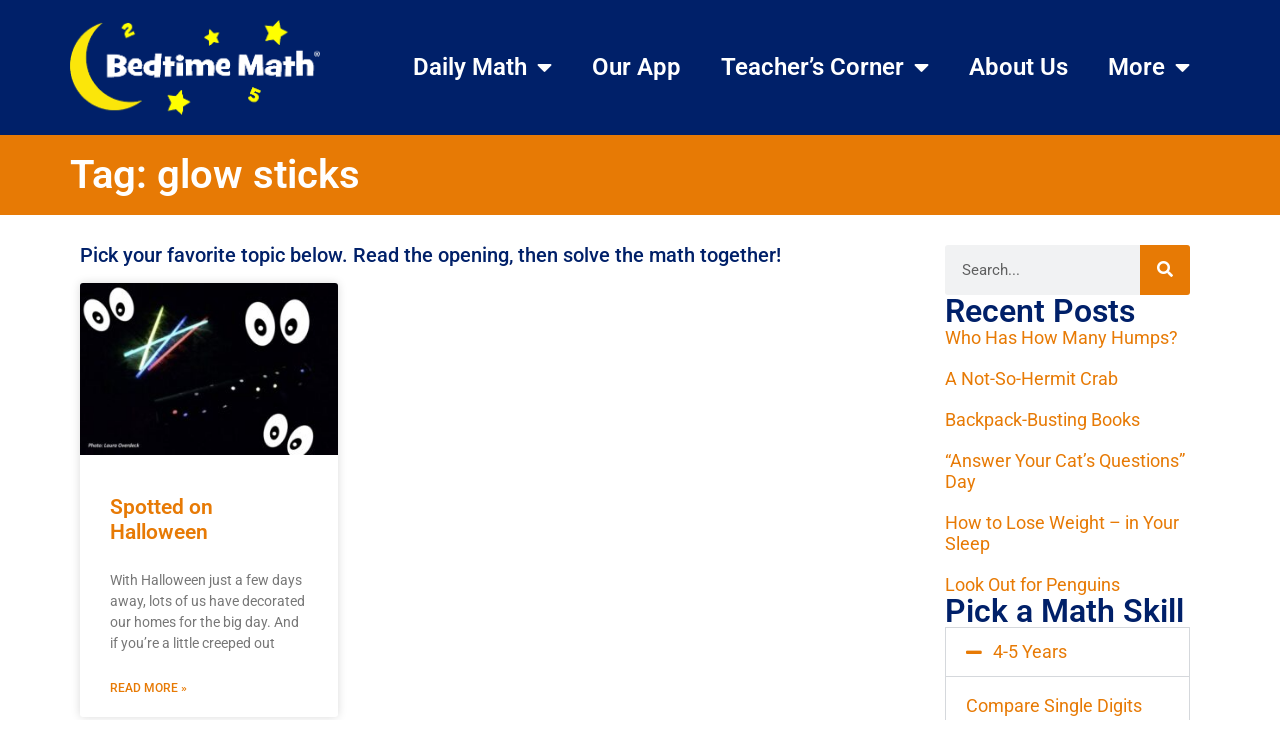

--- FILE ---
content_type: text/html; charset=UTF-8
request_url: https://bedtimemath.org/tag/glow-sticks/
body_size: 18719
content:
<!doctype html><html lang="en-US"><head><meta charset="UTF-8"><meta name="viewport" content="width=device-width, initial-scale=1"><link rel="profile" href="https://gmpg.org/xfn/11"><title>glow sticks &#8211; Bedtime Math</title><meta name='robots' content='max-image-preview:large' /><style>img:is([sizes="auto" i],[sizes^="auto," i]){contain-intrinsic-size:3000px 1500px}</style><link rel='dns-prefetch' href='//ajax.googleapis.com' /><link rel='dns-prefetch' href='//www.googletagmanager.com' /><link rel="alternate" type="application/rss+xml" title="Bedtime Math &raquo; Feed" href="https://bedtimemath.org/feed/" /><link rel="alternate" type="application/rss+xml" title="Bedtime Math &raquo; Comments Feed" href="https://bedtimemath.org/comments/feed/" /><link rel="alternate" type="application/rss+xml" title="Bedtime Math &raquo; glow sticks Tag Feed" href="https://bedtimemath.org/tag/glow-sticks/feed/" /> <script defer src="[data-uri]"></script> <style id='wp-emoji-styles-inline-css'>img.wp-smiley,img.emoji{display:inline !important;border:none !important;box-shadow:none !important;height:1em !important;width:1em !important;margin:0 .07em !important;vertical-align:-.1em !important;background:0 0 !important;padding:0 !important}</style><link rel='stylesheet' id='wp-block-library-css' href='https://s36737.pcdn.co/wp-includes/css/dist/block-library/style.min.css?ver=6.8.3' media='all' /><style id='global-styles-inline-css'>:root{--wp--preset--aspect-ratio--square:1;--wp--preset--aspect-ratio--4-3:4/3;--wp--preset--aspect-ratio--3-4:3/4;--wp--preset--aspect-ratio--3-2:3/2;--wp--preset--aspect-ratio--2-3:2/3;--wp--preset--aspect-ratio--16-9:16/9;--wp--preset--aspect-ratio--9-16:9/16;--wp--preset--color--black:#000;--wp--preset--color--cyan-bluish-gray:#abb8c3;--wp--preset--color--white:#fff;--wp--preset--color--pale-pink:#f78da7;--wp--preset--color--vivid-red:#cf2e2e;--wp--preset--color--luminous-vivid-orange:#ff6900;--wp--preset--color--luminous-vivid-amber:#fcb900;--wp--preset--color--light-green-cyan:#7bdcb5;--wp--preset--color--vivid-green-cyan:#00d084;--wp--preset--color--pale-cyan-blue:#8ed1fc;--wp--preset--color--vivid-cyan-blue:#0693e3;--wp--preset--color--vivid-purple:#9b51e0;--wp--preset--gradient--vivid-cyan-blue-to-vivid-purple:linear-gradient(135deg,rgba(6,147,227,1) 0%,#9b51e0 100%);--wp--preset--gradient--light-green-cyan-to-vivid-green-cyan:linear-gradient(135deg,#7adcb4 0%,#00d082 100%);--wp--preset--gradient--luminous-vivid-amber-to-luminous-vivid-orange:linear-gradient(135deg,rgba(252,185,0,1) 0%,rgba(255,105,0,1) 100%);--wp--preset--gradient--luminous-vivid-orange-to-vivid-red:linear-gradient(135deg,rgba(255,105,0,1) 0%,#cf2e2e 100%);--wp--preset--gradient--very-light-gray-to-cyan-bluish-gray:linear-gradient(135deg,#eee 0%,#a9b8c3 100%);--wp--preset--gradient--cool-to-warm-spectrum:linear-gradient(135deg,#4aeadc 0%,#9778d1 20%,#cf2aba 40%,#ee2c82 60%,#fb6962 80%,#fef84c 100%);--wp--preset--gradient--blush-light-purple:linear-gradient(135deg,#ffceec 0%,#9896f0 100%);--wp--preset--gradient--blush-bordeaux:linear-gradient(135deg,#fecda5 0%,#fe2d2d 50%,#6b003e 100%);--wp--preset--gradient--luminous-dusk:linear-gradient(135deg,#ffcb70 0%,#c751c0 50%,#4158d0 100%);--wp--preset--gradient--pale-ocean:linear-gradient(135deg,#fff5cb 0%,#b6e3d4 50%,#33a7b5 100%);--wp--preset--gradient--electric-grass:linear-gradient(135deg,#caf880 0%,#71ce7e 100%);--wp--preset--gradient--midnight:linear-gradient(135deg,#020381 0%,#2874fc 100%);--wp--preset--font-size--small:13px;--wp--preset--font-size--medium:20px;--wp--preset--font-size--large:36px;--wp--preset--font-size--x-large:42px;--wp--preset--spacing--20:.44rem;--wp--preset--spacing--30:.67rem;--wp--preset--spacing--40:1rem;--wp--preset--spacing--50:1.5rem;--wp--preset--spacing--60:2.25rem;--wp--preset--spacing--70:3.38rem;--wp--preset--spacing--80:5.06rem;--wp--preset--shadow--natural:6px 6px 9px rgba(0,0,0,.2);--wp--preset--shadow--deep:12px 12px 50px rgba(0,0,0,.4);--wp--preset--shadow--sharp:6px 6px 0px rgba(0,0,0,.2);--wp--preset--shadow--outlined:6px 6px 0px -3px rgba(255,255,255,1),6px 6px rgba(0,0,0,1);--wp--preset--shadow--crisp:6px 6px 0px rgba(0,0,0,1)}:root{--wp--style--global--content-size:800px;--wp--style--global--wide-size:1200px}:where(body){margin:0}.wp-site-blocks>.alignleft{float:left;margin-right:2em}.wp-site-blocks>.alignright{float:right;margin-left:2em}.wp-site-blocks>.aligncenter{justify-content:center;margin-left:auto;margin-right:auto}:where(.wp-site-blocks)>*{margin-block-start:24px;margin-block-end:0}:where(.wp-site-blocks)>:first-child{margin-block-start:0}:where(.wp-site-blocks)>:last-child{margin-block-end:0}:root{--wp--style--block-gap:24px}:root :where(.is-layout-flow)>:first-child{margin-block-start:0}:root :where(.is-layout-flow)>:last-child{margin-block-end:0}:root :where(.is-layout-flow)>*{margin-block-start:24px;margin-block-end:0}:root :where(.is-layout-constrained)>:first-child{margin-block-start:0}:root :where(.is-layout-constrained)>:last-child{margin-block-end:0}:root :where(.is-layout-constrained)>*{margin-block-start:24px;margin-block-end:0}:root :where(.is-layout-flex){gap:24px}:root :where(.is-layout-grid){gap:24px}.is-layout-flow>.alignleft{float:left;margin-inline-start:0;margin-inline-end:2em}.is-layout-flow>.alignright{float:right;margin-inline-start:2em;margin-inline-end:0}.is-layout-flow>.aligncenter{margin-left:auto !important;margin-right:auto !important}.is-layout-constrained>.alignleft{float:left;margin-inline-start:0;margin-inline-end:2em}.is-layout-constrained>.alignright{float:right;margin-inline-start:2em;margin-inline-end:0}.is-layout-constrained>.aligncenter{margin-left:auto !important;margin-right:auto !important}.is-layout-constrained>:where(:not(.alignleft):not(.alignright):not(.alignfull)){max-width:var(--wp--style--global--content-size);margin-left:auto !important;margin-right:auto !important}.is-layout-constrained>.alignwide{max-width:var(--wp--style--global--wide-size)}body .is-layout-flex{display:flex}.is-layout-flex{flex-wrap:wrap;align-items:center}.is-layout-flex>:is(*,div){margin:0}body .is-layout-grid{display:grid}.is-layout-grid>:is(*,div){margin:0}body{padding-top:0;padding-right:0;padding-bottom:0;padding-left:0}a:where(:not(.wp-element-button)){text-decoration:underline}:root :where(.wp-element-button,.wp-block-button__link){background-color:#32373c;border-width:0;color:#fff;font-family:inherit;font-size:inherit;line-height:inherit;padding:calc(0.667em + 2px) calc(1.333em + 2px);text-decoration:none}.has-black-color{color:var(--wp--preset--color--black) !important}.has-cyan-bluish-gray-color{color:var(--wp--preset--color--cyan-bluish-gray) !important}.has-white-color{color:var(--wp--preset--color--white) !important}.has-pale-pink-color{color:var(--wp--preset--color--pale-pink) !important}.has-vivid-red-color{color:var(--wp--preset--color--vivid-red) !important}.has-luminous-vivid-orange-color{color:var(--wp--preset--color--luminous-vivid-orange) !important}.has-luminous-vivid-amber-color{color:var(--wp--preset--color--luminous-vivid-amber) !important}.has-light-green-cyan-color{color:var(--wp--preset--color--light-green-cyan) !important}.has-vivid-green-cyan-color{color:var(--wp--preset--color--vivid-green-cyan) !important}.has-pale-cyan-blue-color{color:var(--wp--preset--color--pale-cyan-blue) !important}.has-vivid-cyan-blue-color{color:var(--wp--preset--color--vivid-cyan-blue) !important}.has-vivid-purple-color{color:var(--wp--preset--color--vivid-purple) !important}.has-black-background-color{background-color:var(--wp--preset--color--black) !important}.has-cyan-bluish-gray-background-color{background-color:var(--wp--preset--color--cyan-bluish-gray) !important}.has-white-background-color{background-color:var(--wp--preset--color--white) !important}.has-pale-pink-background-color{background-color:var(--wp--preset--color--pale-pink) !important}.has-vivid-red-background-color{background-color:var(--wp--preset--color--vivid-red) !important}.has-luminous-vivid-orange-background-color{background-color:var(--wp--preset--color--luminous-vivid-orange) !important}.has-luminous-vivid-amber-background-color{background-color:var(--wp--preset--color--luminous-vivid-amber) !important}.has-light-green-cyan-background-color{background-color:var(--wp--preset--color--light-green-cyan) !important}.has-vivid-green-cyan-background-color{background-color:var(--wp--preset--color--vivid-green-cyan) !important}.has-pale-cyan-blue-background-color{background-color:var(--wp--preset--color--pale-cyan-blue) !important}.has-vivid-cyan-blue-background-color{background-color:var(--wp--preset--color--vivid-cyan-blue) !important}.has-vivid-purple-background-color{background-color:var(--wp--preset--color--vivid-purple) !important}.has-black-border-color{border-color:var(--wp--preset--color--black) !important}.has-cyan-bluish-gray-border-color{border-color:var(--wp--preset--color--cyan-bluish-gray) !important}.has-white-border-color{border-color:var(--wp--preset--color--white) !important}.has-pale-pink-border-color{border-color:var(--wp--preset--color--pale-pink) !important}.has-vivid-red-border-color{border-color:var(--wp--preset--color--vivid-red) !important}.has-luminous-vivid-orange-border-color{border-color:var(--wp--preset--color--luminous-vivid-orange) !important}.has-luminous-vivid-amber-border-color{border-color:var(--wp--preset--color--luminous-vivid-amber) !important}.has-light-green-cyan-border-color{border-color:var(--wp--preset--color--light-green-cyan) !important}.has-vivid-green-cyan-border-color{border-color:var(--wp--preset--color--vivid-green-cyan) !important}.has-pale-cyan-blue-border-color{border-color:var(--wp--preset--color--pale-cyan-blue) !important}.has-vivid-cyan-blue-border-color{border-color:var(--wp--preset--color--vivid-cyan-blue) !important}.has-vivid-purple-border-color{border-color:var(--wp--preset--color--vivid-purple) !important}.has-vivid-cyan-blue-to-vivid-purple-gradient-background{background:var(--wp--preset--gradient--vivid-cyan-blue-to-vivid-purple) !important}.has-light-green-cyan-to-vivid-green-cyan-gradient-background{background:var(--wp--preset--gradient--light-green-cyan-to-vivid-green-cyan) !important}.has-luminous-vivid-amber-to-luminous-vivid-orange-gradient-background{background:var(--wp--preset--gradient--luminous-vivid-amber-to-luminous-vivid-orange) !important}.has-luminous-vivid-orange-to-vivid-red-gradient-background{background:var(--wp--preset--gradient--luminous-vivid-orange-to-vivid-red) !important}.has-very-light-gray-to-cyan-bluish-gray-gradient-background{background:var(--wp--preset--gradient--very-light-gray-to-cyan-bluish-gray) !important}.has-cool-to-warm-spectrum-gradient-background{background:var(--wp--preset--gradient--cool-to-warm-spectrum) !important}.has-blush-light-purple-gradient-background{background:var(--wp--preset--gradient--blush-light-purple) !important}.has-blush-bordeaux-gradient-background{background:var(--wp--preset--gradient--blush-bordeaux) !important}.has-luminous-dusk-gradient-background{background:var(--wp--preset--gradient--luminous-dusk) !important}.has-pale-ocean-gradient-background{background:var(--wp--preset--gradient--pale-ocean) !important}.has-electric-grass-gradient-background{background:var(--wp--preset--gradient--electric-grass) !important}.has-midnight-gradient-background{background:var(--wp--preset--gradient--midnight) !important}.has-small-font-size{font-size:var(--wp--preset--font-size--small) !important}.has-medium-font-size{font-size:var(--wp--preset--font-size--medium) !important}.has-large-font-size{font-size:var(--wp--preset--font-size--large) !important}.has-x-large-font-size{font-size:var(--wp--preset--font-size--x-large) !important}:root :where(.wp-block-pullquote){font-size:1.5em;line-height:1.6}</style><link rel='stylesheet' id='hello-elementor-css' href='https://s36737.pcdn.co/wp-content/cache/autoptimize/css/autoptimize_single_af4b9638d69957103dc5ea259563873e.css?ver=3.4.5' media='all' /><link rel='stylesheet' id='hello-elementor-theme-style-css' href='https://s36737.pcdn.co/wp-content/cache/autoptimize/css/autoptimize_single_a480d2bf8c523da1c15b272e519f33f2.css?ver=3.4.5' media='all' /><link rel='stylesheet' id='hello-elementor-header-footer-css' href='https://s36737.pcdn.co/wp-content/cache/autoptimize/css/autoptimize_single_86dbb47955bb9db9c74abc72efb0c6f6.css?ver=3.4.5' media='all' /><link rel='stylesheet' id='elementor-frontend-css' href='https://s36737.pcdn.co/wp-content/plugins/elementor/assets/css/frontend.min.css?ver=3.34.2' media='all' /><link rel='stylesheet' id='elementor-post-25930-css' href='https://s36737.pcdn.co/wp-content/cache/autoptimize/css/autoptimize_single_3924d7ffc5ec7c519da7a365c8ed9e46.css?ver=1768919705' media='all' /><link rel='stylesheet' id='widget-image-css' href='https://s36737.pcdn.co/wp-content/plugins/elementor/assets/css/widget-image.min.css?ver=3.34.2' media='all' /><link rel='stylesheet' id='widget-nav-menu-css' href='https://s36737.pcdn.co/wp-content/plugins/elementor-pro/assets/css/widget-nav-menu.min.css?ver=3.34.1' media='all' /><link rel='stylesheet' id='widget-social-icons-css' href='https://s36737.pcdn.co/wp-content/plugins/elementor/assets/css/widget-social-icons.min.css?ver=3.34.2' media='all' /><link rel='stylesheet' id='e-apple-webkit-css' href='https://s36737.pcdn.co/wp-content/plugins/elementor/assets/css/conditionals/apple-webkit.min.css?ver=3.34.2' media='all' /><link rel='stylesheet' id='widget-search-form-css' href='https://s36737.pcdn.co/wp-content/plugins/elementor-pro/assets/css/widget-search-form.min.css?ver=3.34.1' media='all' /><link rel='stylesheet' id='elementor-icons-shared-0-css' href='https://s36737.pcdn.co/wp-content/plugins/elementor/assets/lib/font-awesome/css/fontawesome.min.css?ver=5.15.3' media='all' /><link rel='stylesheet' id='elementor-icons-fa-solid-css' href='https://s36737.pcdn.co/wp-content/plugins/elementor/assets/lib/font-awesome/css/solid.min.css?ver=5.15.3' media='all' /><link rel='stylesheet' id='widget-heading-css' href='https://s36737.pcdn.co/wp-content/plugins/elementor/assets/css/widget-heading.min.css?ver=3.34.2' media='all' /><link rel='stylesheet' id='widget-posts-css' href='https://s36737.pcdn.co/wp-content/plugins/elementor-pro/assets/css/widget-posts.min.css?ver=3.34.1' media='all' /><link rel='stylesheet' id='elementor-icons-css' href='https://s36737.pcdn.co/wp-content/plugins/elementor/assets/lib/eicons/css/elementor-icons.min.css?ver=5.46.0' media='all' /><link rel='stylesheet' id='atc-swiper-css-css' href='https://s36737.pcdn.co/wp-content/cache/autoptimize/css/autoptimize_single_d0f1ab273d382b79160c24119afad54b.css?ver=3.1.2' media='all' /><link rel='stylesheet' id='elementor-post-25924-css' href='https://s36737.pcdn.co/wp-content/cache/autoptimize/css/autoptimize_single_da602ff31b524093e3d9f9adabeeb010.css?ver=1768919705' media='all' /><link rel='stylesheet' id='elementor-post-25920-css' href='https://s36737.pcdn.co/wp-content/cache/autoptimize/css/autoptimize_single_76a3670f3e54507a3274ef6ee029813e.css?ver=1768919705' media='all' /><link rel='stylesheet' id='elementor-post-25852-css' href='https://s36737.pcdn.co/wp-content/cache/autoptimize/css/autoptimize_single_653b05d9db3d778c156e873a6c2e71dd.css?ver=1768919706' media='all' /><link rel='stylesheet' id='hello-elementor-child-style-css' href='https://s36737.pcdn.co/wp-content/themes/hello-theme-child-master/style.css?ver=2.0.0' media='all' /><link rel='stylesheet' id='ubermenu-css' href='https://s36737.pcdn.co/wp-content/plugins/ubermenu/pro/assets/css/ubermenu.min.css?ver=3.8.1' media='all' /><link rel='stylesheet' id='ubermenu-minimal-css' href='https://s36737.pcdn.co/wp-content/cache/autoptimize/css/autoptimize_single_4558b11507ff6fe023ad657d88becd42.css?ver=6.8.3' media='all' /><link rel='stylesheet' id='ubermenu-font-awesome-all-css' href='https://s36737.pcdn.co/wp-content/plugins/ubermenu/assets/fontawesome/css/all.min.css?ver=6.8.3' media='all' /><link rel='stylesheet' id='ekit-widget-styles-css' href='https://s36737.pcdn.co/wp-content/cache/autoptimize/css/autoptimize_single_ec66d9b998acb839ef913a5e9695f5a4.css?ver=3.7.8' media='all' /><link rel='stylesheet' id='ekit-responsive-css' href='https://s36737.pcdn.co/wp-content/cache/autoptimize/css/autoptimize_single_f3d8ff22b7d0ad10a6aeca382d78ddd1.css?ver=3.7.8' media='all' /><link rel='stylesheet' id='elementor-gf-local-roboto-css' href='https://s36737.pcdn.co/wp-content/cache/autoptimize/css/autoptimize_single_ecb18da34b3a881b24ecf9d0ab0e0cbf.css?ver=1736785936' media='all' /><link rel='stylesheet' id='elementor-gf-local-robotoslab-css' href='https://s36737.pcdn.co/wp-content/cache/autoptimize/css/autoptimize_single_1855a545655625535aafd07650086fa5.css?ver=1736785938' media='all' /><link rel='stylesheet' id='elementor-icons-fa-brands-css' href='https://s36737.pcdn.co/wp-content/plugins/elementor/assets/lib/font-awesome/css/brands.min.css?ver=5.15.3' media='all' /> <script src="https://s36737.pcdn.co/wp-includes/js/jquery/jquery.min.js?ver=3.7.1" id="jquery-core-js"></script> <script defer src="https://s36737.pcdn.co/wp-includes/js/jquery/jquery-migrate.min.js?ver=3.4.1" id="jquery-migrate-js"></script> <script defer id="wp-goal-tracker-ga-js-extra" src="[data-uri]"></script> <script defer src="https://s36737.pcdn.co/wp-content/cache/autoptimize/js/autoptimize_single_77128ef1ceeaca63fa18989b9fdb0b17.js?ver=1.1.6" id="wp-goal-tracker-ga-js"></script> 
 <script defer src="https://www.googletagmanager.com/gtag/js?id=G-47YB84W1TW" id="google_gtagjs-js"></script> <script defer id="google_gtagjs-js-after" src="[data-uri]"></script> <link rel="https://api.w.org/" href="https://bedtimemath.org/wp-json/" /><link rel="alternate" title="JSON" type="application/json" href="https://bedtimemath.org/wp-json/wp/v2/tags/1598" /><link rel="EditURI" type="application/rsd+xml" title="RSD" href="https://bedtimemath.org/xmlrpc.php?rsd" /><meta name="generator" content="WordPress 6.8.3" />  <script defer src="https://www.googletagmanager.com/gtag/js?id=G-3PX6E705Q5"></script> <script defer src="[data-uri]"></script><meta name="generator" content="Site Kit by Google 1.170.0" /> <script defer src="[data-uri]"></script> <link rel="shortcut icon" href="https://s36737.pcdn.co/wp-content/images/BedtimeMath.ico" /><link rel="apple-touch-icon" href="https://s36737.pcdn.co/wp-content/images/AppleTouch-180x180.png" /><link rel="icon" href="https://s36737.pcdn.co/wp-content/images/AndroidHiRes-192x192.png" /><link rel="icon" href="https://s36737.pcdn.co/wp-content/images/AndroidStandard-128x128.png" /><style id="ubermenu-custom-generated-css">.fa{font-style:normal;font-variant:normal;font-weight:400;font-family:FontAwesome}.ubermenu-main .ubermenu-submenu.ubermenu-submenu-drop{background-color:#fff;border:1px solid #000}.ubermenu .ubermenu-item.ubermenu-item-24889>.ubermenu-target{background:#e22478;color:#fff}.ubermenu .ubermenu-item.ubermenu-item-24889.ubermenu-active>.ubermenu-target,.ubermenu .ubermenu-item.ubermenu-item-24889>.ubermenu-target:hover,.ubermenu .ubermenu-submenu .ubermenu-item.ubermenu-item-24889.ubermenu-active>.ubermenu-target,.ubermenu .ubermenu-submenu .ubermenu-item.ubermenu-item-24889>.ubermenu-target:hover{background:#e22478}.ubermenu .ubermenu-item.ubermenu-item-24889.ubermenu-active>.ubermenu-target,.ubermenu .ubermenu-item.ubermenu-item-24889:hover>.ubermenu-target,.ubermenu .ubermenu-submenu .ubermenu-item.ubermenu-item-24889.ubermenu-active>.ubermenu-target,.ubermenu .ubermenu-submenu .ubermenu-item.ubermenu-item-24889:hover>.ubermenu-target{color:#fff}.ubermenu .ubermenu-item.ubermenu-item-24889.ubermenu-current-menu-item>.ubermenu-target,.ubermenu .ubermenu-item.ubermenu-item-24889.ubermenu-current-menu-ancestor>.ubermenu-target{background:#e22478;color:#fff}</style><meta name="generator" content="Elementor 3.34.2; features: additional_custom_breakpoints; settings: css_print_method-external, google_font-enabled, font_display-swap">  <script defer src="[data-uri]"></script>  <script defer src="[data-uri]"></script><script defer src="[data-uri]"></script> <style>.e-con.e-parent:nth-of-type(n+4):not(.e-lazyloaded):not(.e-no-lazyload),.e-con.e-parent:nth-of-type(n+4):not(.e-lazyloaded):not(.e-no-lazyload) *{background-image:none !important}@media screen and (max-height:1024px){.e-con.e-parent:nth-of-type(n+3):not(.e-lazyloaded):not(.e-no-lazyload),.e-con.e-parent:nth-of-type(n+3):not(.e-lazyloaded):not(.e-no-lazyload) *{background-image:none !important}}@media screen and (max-height:640px){.e-con.e-parent:nth-of-type(n+2):not(.e-lazyloaded):not(.e-no-lazyload),.e-con.e-parent:nth-of-type(n+2):not(.e-lazyloaded):not(.e-no-lazyload) *{background-image:none !important}}</style> <script defer src="[data-uri]"></script> <link rel="icon" href="https://s36737.pcdn.co/wp-content/uploads/2021/03/cropped-BTMSiteIcon-32x32.png" sizes="32x32" /><link rel="icon" href="https://s36737.pcdn.co/wp-content/uploads/2021/03/cropped-BTMSiteIcon-192x192.png" sizes="192x192" /><link rel="apple-touch-icon" href="https://s36737.pcdn.co/wp-content/uploads/2021/03/cropped-BTMSiteIcon-180x180.png" /><meta name="msapplication-TileImage" content="https://s36737.pcdn.co/wp-content/uploads/2021/03/cropped-BTMSiteIcon-270x270.png" /><style id="wp-custom-css">.high-z-index:hover{z-index:1200}</style></head><body class="archive tag tag-glow-sticks tag-1598 wp-custom-logo wp-embed-responsive wp-theme-hello-elementor wp-child-theme-hello-theme-child-master hello-elementor-default elementor-page-25852 elementor-default elementor-template-full-width elementor-kit-25930"> <noscript> <iframe src="https://www.googletagmanager.com/ns.html?id=GTM-KRG86KC" height="0" width="0" style="display:none;visibility:hidden"></iframe> </noscript> <noscript> <img height="1" width="1" style="display:none" alt="fbpx"
src="https://www.facebook.com/tr?id=1770986603487459&ev=PageView&noscript=1" /> </noscript> <a class="skip-link screen-reader-text" href="#content">Skip to content</a><header data-elementor-type="header" data-elementor-id="25924" class="elementor elementor-25924 elementor-location-header" data-elementor-post-type="elementor_library"><div class="elementor-element elementor-element-857fef8 e-con-full e-flex e-con e-parent" data-id="857fef8" data-element_type="container" data-settings="{&quot;background_background&quot;:&quot;classic&quot;}"><div class="elementor-element elementor-element-764bd8d e-flex e-con-boxed e-con e-parent" data-id="764bd8d" data-element_type="container"><div class="e-con-inner"><div class="elementor-element elementor-element-6669abb elementor-widget elementor-widget-theme-site-logo elementor-widget-image" data-id="6669abb" data-element_type="widget" data-widget_type="theme-site-logo.default"><div class="elementor-widget-container"> <a href="https://bedtimemath.org"> <img fetchpriority="high" width="521" height="197" src="https://s36737.pcdn.co/wp-content/uploads/2023/03/BedtimeMathLargeLogo.png" class="attachment-full size-full wp-image-25775" alt="" srcset="https://s36737.pcdn.co/wp-content/uploads/2023/03/BedtimeMathLargeLogo.png 521w, https://s36737.pcdn.co/wp-content/uploads/2023/03/BedtimeMathLargeLogo-300x113.png 300w" sizes="(max-width: 521px) 100vw, 521px" /> </a></div></div><div class="elementor-element elementor-element-1c37f3c elementor-nav-menu__align-end elementor-nav-menu--stretch elementor-nav-menu--dropdown-tablet elementor-nav-menu__text-align-aside elementor-nav-menu--toggle elementor-nav-menu--burger elementor-widget elementor-widget-nav-menu" data-id="1c37f3c" data-element_type="widget" data-settings="{&quot;full_width&quot;:&quot;stretch&quot;,&quot;layout&quot;:&quot;horizontal&quot;,&quot;submenu_icon&quot;:{&quot;value&quot;:&quot;&lt;i class=\&quot;fas fa-caret-down\&quot; aria-hidden=\&quot;true\&quot;&gt;&lt;\/i&gt;&quot;,&quot;library&quot;:&quot;fa-solid&quot;},&quot;toggle&quot;:&quot;burger&quot;}" data-widget_type="nav-menu.default"><div class="elementor-widget-container"><nav aria-label="Menu" class="elementor-nav-menu--main elementor-nav-menu__container elementor-nav-menu--layout-horizontal e--pointer-underline e--animation-fade"><ul id="menu-1-1c37f3c" class="elementor-nav-menu"><li class="menu-item menu-item-type-taxonomy menu-item-object-category menu-item-has-children menu-item-24889"><a href="https://bedtimemath.org/category/daily-math/" class="elementor-item">Daily Math</a><ul class="sub-menu elementor-nav-menu--dropdown"><li class="menu-item menu-item-type-post_type menu-item-object-page menu-item-27984"><a href="https://bedtimemath.org/math-skills/" class="elementor-sub-item">Search by Skill</a></li><li class="menu-item menu-item-type-post_type menu-item-object-page menu-item-28050"><a href="https://bedtimemath.org/math-topics/" class="elementor-sub-item">Search by Topic</a></li></ul></li><li class="menu-item menu-item-type-post_type menu-item-object-page menu-item-27783"><a href="https://bedtimemath.org/bedtime-math-app/" class="elementor-item">Our App</a></li><li class="menu-item menu-item-type-custom menu-item-object-custom menu-item-has-children menu-item-27482"><a class="elementor-item">Teacher&#8217;s Corner</a><ul class="sub-menu elementor-nav-menu--dropdown"><li class="menu-item menu-item-type-custom menu-item-object-custom menu-item-27481"><a href="https://bedtimemath.org/math-libs/" class="elementor-sub-item">Do a Math Lib</a></li><li class="menu-item menu-item-type-post_type menu-item-object-page menu-item-27761"><a href="https://bedtimemath.org/get-families-engaged/" class="elementor-sub-item">Get Families Engaged</a></li><li class="menu-item menu-item-type-custom menu-item-object-custom menu-item-27743"><a href="https://crazy8sclub.org/" class="elementor-sub-item">Start a Club</a></li><li class="menu-item menu-item-type-custom menu-item-object-custom menu-item-28197"><a href="https://crazy8sclub.org/fun-factor/" class="elementor-sub-item">Fun Factor</a></li><li class="menu-item menu-item-type-custom menu-item-object-custom menu-item-28196"><a href="https://crazy8sclub.org/family-math-night/" class="elementor-sub-item">Family Math Night</a></li></ul></li><li class="menu-item menu-item-type-post_type menu-item-object-page menu-item-25827"><a href="https://bedtimemath.org/about/" class="elementor-item">About Us</a></li><li class="menu-item menu-item-type-post_type menu-item-object-page menu-item-home menu-item-has-children menu-item-25908"><a href="https://bedtimemath.org/" class="elementor-item">More</a><ul class="sub-menu elementor-nav-menu--dropdown"><li class="menu-item menu-item-type-post_type menu-item-object-page menu-item-24888"><a href="https://bedtimemath.org/faqs/" class="elementor-sub-item">FAQs</a></li><li class="menu-item menu-item-type-post_type menu-item-object-page menu-item-25551"><a href="https://bedtimemath.org/impact/" class="elementor-sub-item">Impact</a></li><li class="menu-item menu-item-type-post_type menu-item-object-page menu-item-65"><a href="https://bedtimemath.org/books/" class="elementor-sub-item">Books</a></li><li class="menu-item menu-item-type-post_type menu-item-object-page menu-item-27967"><a href="https://bedtimemath.org/our-team/" class="elementor-sub-item">Our Team</a></li><li class="menu-item menu-item-type-post_type menu-item-object-page menu-item-25642"><a href="https://bedtimemath.org/donate/" class="elementor-sub-item">Donate</a></li></ul></li></ul></nav><div class="elementor-menu-toggle" role="button" tabindex="0" aria-label="Menu Toggle" aria-expanded="false"> <i aria-hidden="true" role="presentation" class="elementor-menu-toggle__icon--open eicon-menu-bar"></i><i aria-hidden="true" role="presentation" class="elementor-menu-toggle__icon--close eicon-close"></i></div><nav class="elementor-nav-menu--dropdown elementor-nav-menu__container" aria-hidden="true"><ul id="menu-2-1c37f3c" class="elementor-nav-menu"><li class="menu-item menu-item-type-taxonomy menu-item-object-category menu-item-has-children menu-item-24889"><a href="https://bedtimemath.org/category/daily-math/" class="elementor-item" tabindex="-1">Daily Math</a><ul class="sub-menu elementor-nav-menu--dropdown"><li class="menu-item menu-item-type-post_type menu-item-object-page menu-item-27984"><a href="https://bedtimemath.org/math-skills/" class="elementor-sub-item" tabindex="-1">Search by Skill</a></li><li class="menu-item menu-item-type-post_type menu-item-object-page menu-item-28050"><a href="https://bedtimemath.org/math-topics/" class="elementor-sub-item" tabindex="-1">Search by Topic</a></li></ul></li><li class="menu-item menu-item-type-post_type menu-item-object-page menu-item-27783"><a href="https://bedtimemath.org/bedtime-math-app/" class="elementor-item" tabindex="-1">Our App</a></li><li class="menu-item menu-item-type-custom menu-item-object-custom menu-item-has-children menu-item-27482"><a class="elementor-item" tabindex="-1">Teacher&#8217;s Corner</a><ul class="sub-menu elementor-nav-menu--dropdown"><li class="menu-item menu-item-type-custom menu-item-object-custom menu-item-27481"><a href="https://bedtimemath.org/math-libs/" class="elementor-sub-item" tabindex="-1">Do a Math Lib</a></li><li class="menu-item menu-item-type-post_type menu-item-object-page menu-item-27761"><a href="https://bedtimemath.org/get-families-engaged/" class="elementor-sub-item" tabindex="-1">Get Families Engaged</a></li><li class="menu-item menu-item-type-custom menu-item-object-custom menu-item-27743"><a href="https://crazy8sclub.org/" class="elementor-sub-item" tabindex="-1">Start a Club</a></li><li class="menu-item menu-item-type-custom menu-item-object-custom menu-item-28197"><a href="https://crazy8sclub.org/fun-factor/" class="elementor-sub-item" tabindex="-1">Fun Factor</a></li><li class="menu-item menu-item-type-custom menu-item-object-custom menu-item-28196"><a href="https://crazy8sclub.org/family-math-night/" class="elementor-sub-item" tabindex="-1">Family Math Night</a></li></ul></li><li class="menu-item menu-item-type-post_type menu-item-object-page menu-item-25827"><a href="https://bedtimemath.org/about/" class="elementor-item" tabindex="-1">About Us</a></li><li class="menu-item menu-item-type-post_type menu-item-object-page menu-item-home menu-item-has-children menu-item-25908"><a href="https://bedtimemath.org/" class="elementor-item" tabindex="-1">More</a><ul class="sub-menu elementor-nav-menu--dropdown"><li class="menu-item menu-item-type-post_type menu-item-object-page menu-item-24888"><a href="https://bedtimemath.org/faqs/" class="elementor-sub-item" tabindex="-1">FAQs</a></li><li class="menu-item menu-item-type-post_type menu-item-object-page menu-item-25551"><a href="https://bedtimemath.org/impact/" class="elementor-sub-item" tabindex="-1">Impact</a></li><li class="menu-item menu-item-type-post_type menu-item-object-page menu-item-65"><a href="https://bedtimemath.org/books/" class="elementor-sub-item" tabindex="-1">Books</a></li><li class="menu-item menu-item-type-post_type menu-item-object-page menu-item-27967"><a href="https://bedtimemath.org/our-team/" class="elementor-sub-item" tabindex="-1">Our Team</a></li><li class="menu-item menu-item-type-post_type menu-item-object-page menu-item-25642"><a href="https://bedtimemath.org/donate/" class="elementor-sub-item" tabindex="-1">Donate</a></li></ul></li></ul></nav></div></div></div></div></div></header><div data-elementor-type="archive" data-elementor-id="25852" class="elementor elementor-25852 elementor-location-archive" data-elementor-post-type="elementor_library"><div class="elementor-element elementor-element-b0e7b15 e-con-full e-flex e-con e-parent" data-id="b0e7b15" data-element_type="container" data-settings="{&quot;background_background&quot;:&quot;classic&quot;}"><div class="elementor-element elementor-element-d21724c e-flex e-con-boxed e-con e-child" data-id="d21724c" data-element_type="container"><div class="e-con-inner"><div class="elementor-element elementor-element-eaae33c elementor-widget elementor-widget-theme-archive-title elementor-page-title elementor-widget-heading" data-id="eaae33c" data-element_type="widget" data-widget_type="theme-archive-title.default"><div class="elementor-widget-container"><h1 class="elementor-heading-title elementor-size-default">Tag: glow sticks</h1></div></div></div></div></div><div class="elementor-element elementor-element-ac728bb e-flex e-con-boxed e-con e-parent" data-id="ac728bb" data-element_type="container"><div class="e-con-inner"><div class="elementor-element elementor-element-aa57d8b e-con-full e-flex e-con e-child" data-id="aa57d8b" data-element_type="container"><div class="elementor-element elementor-element-5df2955 elementor-widget elementor-widget-text-editor" data-id="5df2955" data-element_type="widget" data-widget_type="text-editor.default"><div class="elementor-widget-container"><h5>Pick your favorite topic below. Read the opening, then solve the math together!</h5></div></div><div class="elementor-element elementor-element-a1a52c5 elementor-posts__hover-none elementor-grid-3 elementor-grid-tablet-2 elementor-grid-mobile-1 elementor-posts--thumbnail-top elementor-card-shadow-yes elementor-widget elementor-widget-archive-posts" data-id="a1a52c5" data-element_type="widget" data-settings="{&quot;bmp_cards_columns&quot;:&quot;3&quot;,&quot;bmp_cards_columns_tablet&quot;:&quot;2&quot;,&quot;bmp_cards_columns_mobile&quot;:&quot;1&quot;,&quot;bmp_cards_row_gap&quot;:{&quot;unit&quot;:&quot;px&quot;,&quot;size&quot;:35,&quot;sizes&quot;:[]},&quot;bmp_cards_row_gap_tablet&quot;:{&quot;unit&quot;:&quot;px&quot;,&quot;size&quot;:&quot;&quot;,&quot;sizes&quot;:[]},&quot;bmp_cards_row_gap_mobile&quot;:{&quot;unit&quot;:&quot;px&quot;,&quot;size&quot;:&quot;&quot;,&quot;sizes&quot;:[]},&quot;pagination_type&quot;:&quot;numbers&quot;}" data-widget_type="archive-posts.bmp_cards"><div class="elementor-widget-container"><div class="elementor-posts-container elementor-posts elementor-posts--skin-cards elementor-grid" role="list"><article class="elementor-post elementor-grid-item post-17851 post type-post status-publish format-standard has-post-thumbnail hentry category-add-single-digits category-count-objects category-daily-math category-entertainment category-multiply-single-digits category-subtract-single-digits-more-than-5 category-work-with-fractions tag-craft tag-decorations tag-glow-sticks tag-halloween tag-holiday" role="listitem"><div class="elementor-post__card"> <a class="elementor-post__thumbnail__link" href="https://bedtimemath.org/fun-math-halloween-glowsticks/" tabindex="-1" ><div class="elementor-post__thumbnail"><img width="300" height="200" src="https://s36737.pcdn.co/wp-content/uploads/2023/10/Slide22-300x200.jpeg" class="attachment-medium size-medium wp-image-27447" alt="" decoding="async" srcset="https://s36737.pcdn.co/wp-content/uploads/2023/10/Slide22-300x200.jpeg 300w, https://s36737.pcdn.co/wp-content/uploads/2023/10/Slide22-1024x683.jpeg 1024w, https://s36737.pcdn.co/wp-content/uploads/2023/10/Slide22-768x512.jpeg 768w, https://s36737.pcdn.co/wp-content/uploads/2023/10/Slide22.jpeg 1500w" sizes="(max-width: 300px) 100vw, 300px" /></div></a><div class="elementor-post__text"><h3 class="elementor-post__title"> <a href="https://bedtimemath.org/fun-math-halloween-glowsticks/" > Spotted on Halloween </a></h3><div class="elementor-post__excerpt"><p>With Halloween just a few days away, lots of us have decorated our homes for the big day. And if you&#8217;re a little creeped out</div> <a class="elementor-post__read-more" href="https://bedtimemath.org/fun-math-halloween-glowsticks/" aria-label="Read more about Spotted on Halloween" tabindex="-1" > Read More » </a></div></div></article></div></div></div></div><div class="elementor-element elementor-element-71e8c62 e-con-full e-flex e-con e-child" data-id="71e8c62" data-element_type="container"><div class="elementor-element elementor-element-c0001d3 elementor-widget elementor-widget-sidebar" data-id="c0001d3" data-element_type="widget" data-widget_type="sidebar.default"><div class="elementor-widget-container"><div class="widget-content"><div data-elementor-type="section" data-elementor-id="25854" class="elementor elementor-25854 elementor-location-archive" data-elementor-post-type="elementor_library"><div class="elementor-element elementor-element-4d2f834 e-flex e-con-boxed e-con e-parent" data-id="4d2f834" data-element_type="container"><div class="e-con-inner"><div class="elementor-element elementor-element-a2b61be elementor-search-form--skin-classic elementor-search-form--button-type-icon elementor-search-form--icon-search elementor-widget elementor-widget-search-form" data-id="a2b61be" data-element_type="widget" data-settings="{&quot;skin&quot;:&quot;classic&quot;}" data-widget_type="search-form.default"><div class="elementor-widget-container"> <search role="search"><form class="elementor-search-form" action="https://bedtimemath.org" method="get"><div class="elementor-search-form__container"> <label class="elementor-screen-only" for="elementor-search-form-a2b61be">Search</label> <input id="elementor-search-form-a2b61be" placeholder="Search..." class="elementor-search-form__input" type="search" name="s" value=""> <button class="elementor-search-form__submit" type="submit" aria-label="Search"> <i aria-hidden="true" class="fas fa-search"></i> </button></div></form> </search></div></div><div class="elementor-element elementor-element-932d343 elementor-widget elementor-widget-heading" data-id="932d343" data-element_type="widget" data-widget_type="heading.default"><div class="elementor-widget-container"><h2 class="elementor-heading-title elementor-size-default">Recent Posts</h2></div></div><div class="elementor-element elementor-element-e80575e elementor-grid-1 elementor-posts--thumbnail-none elementor-grid-tablet-2 elementor-grid-mobile-1 elementor-widget elementor-widget-posts" data-id="e80575e" data-element_type="widget" data-settings="{&quot;classic_columns&quot;:&quot;1&quot;,&quot;classic_row_gap&quot;:{&quot;unit&quot;:&quot;px&quot;,&quot;size&quot;:20,&quot;sizes&quot;:[]},&quot;classic_columns_tablet&quot;:&quot;2&quot;,&quot;classic_columns_mobile&quot;:&quot;1&quot;,&quot;classic_row_gap_tablet&quot;:{&quot;unit&quot;:&quot;px&quot;,&quot;size&quot;:&quot;&quot;,&quot;sizes&quot;:[]},&quot;classic_row_gap_mobile&quot;:{&quot;unit&quot;:&quot;px&quot;,&quot;size&quot;:&quot;&quot;,&quot;sizes&quot;:[]}}" data-widget_type="posts.classic"><div class="elementor-widget-container"><div class="elementor-posts-container elementor-posts elementor-posts--skin-classic elementor-grid" role="list"><article class="elementor-post elementor-grid-item post-20547 post type-post status-publish format-standard has-post-thumbnail hentry category-animals category-daily-math category-science-and-nature tag-animals-2 tag-bactrian-camel tag-camels tag-dromedary" role="listitem"><div class="elementor-post__text"><h3 class="elementor-post__title"> <a href="https://bedtimemath.org/fun-math-camels/" > Who Has How Many Humps? </a></h3></div></article><article class="elementor-post elementor-grid-item post-25389 post type-post status-publish format-standard has-post-thumbnail hentry category-animals category-daily-math category-daily-routine category-science-and-nature" role="listitem"><div class="elementor-post__text"><h3 class="elementor-post__title"> <a href="https://bedtimemath.org/not-so-hermit-crab/" > A Not-So-Hermit Crab </a></h3></div></article><article class="elementor-post elementor-grid-item post-20540 post type-post status-publish format-standard has-post-thumbnail hentry category-daily-math category-daily-routine category-entertainment tag-books tag-fan-question tag-guinness-world-records" role="listitem"><div class="elementor-post__text"><h3 class="elementor-post__title"> <a href="https://bedtimemath.org/fun-math-biggest-book/" > Backpack-Busting Books </a></h3></div></article><article class="elementor-post elementor-grid-item post-20538 post type-post status-publish format-standard has-post-thumbnail hentry category-animals category-daily-math category-daily-routine category-food tag-animals-2 tag-cats tag-pets tag-strange-holidays" role="listitem"><div class="elementor-post__text"><h3 class="elementor-post__title"> <a href="https://bedtimemath.org/fun-math-cat-questions/" > &#8220;Answer Your Cat&#8217;s Questions&#8221; Day </a></h3></div></article><article class="elementor-post elementor-grid-item post-22805 post type-post status-publish format-standard has-post-thumbnail hentry category-daily-math category-daily-routine category-science-and-nature tag-cool-facts tag-measurement tag-sleep tag-the-skys-the-limit tag-weight" role="listitem"><div class="elementor-post__text"><h3 class="elementor-post__title"> <a href="https://bedtimemath.org/fun-math-lose-weight-sleep/" > How to Lose Weight &#8211; in Your Sleep </a></h3></div></article><article class="elementor-post elementor-grid-item post-20533 post type-post status-publish format-standard has-post-thumbnail hentry category-animals category-daily-math category-science-and-nature tag-animals-2 tag-birds tag-penguins tag-strange-holidays" role="listitem"><div class="elementor-post__text"><h3 class="elementor-post__title"> <a href="https://bedtimemath.org/fun-math-penguin-awareness-day/" > Look Out for Penguins </a></h3></div></article></div></div></div><div class="elementor-element elementor-element-751bd92 elementor-widget elementor-widget-heading" data-id="751bd92" data-element_type="widget" data-widget_type="heading.default"><div class="elementor-widget-container"><h2 class="elementor-heading-title elementor-size-default">Pick a Math Skill</h2></div></div><div class="elementor-element elementor-element-8f482a0 elementor-widget elementor-widget-accordion" data-id="8f482a0" data-element_type="widget" data-widget_type="accordion.default"><div class="elementor-widget-container"><div class="elementor-accordion"><div class="elementor-accordion-item"><div id="elementor-tab-title-1501" class="elementor-tab-title" data-tab="1" role="button" aria-controls="elementor-tab-content-1501" aria-expanded="false"> <span class="elementor-accordion-icon elementor-accordion-icon-left" aria-hidden="true"> <span class="elementor-accordion-icon-closed"><i class="fas fa-plus"></i></span> <span class="elementor-accordion-icon-opened"><i class="fas fa-minus"></i></span> </span> <a class="elementor-accordion-title" tabindex="0">4-5 Years</a></div><div id="elementor-tab-content-1501" class="elementor-tab-content elementor-clearfix" data-tab="1" role="region" aria-labelledby="elementor-tab-title-1501"><p><a href="https://bedtimemath.org/category/math-skills/wee-ones/compare-single-digits/">Compare Single Digits</a></p><p><a href="/category/math-skills/wee-ones/add-1-or-2-to-a-single-digit/">Add 1 or 2 to a Single Digit</a></p><p><a href="/category/math-skills/wee-ones/count-up-by-1s/">Count Up By 1s</a></p><p><a href="/category/math-skills/wee-ones/continue-a-simple-pattern/">Continue a Simple Pattern</a></p><p><a href="https://bedtimemath.org/category/math-skills/wee-ones/count-objects/">Count Objects</a></p><p><a href="/category/math-skills/wee-ones/find-a-number-of-objects/">Find a Number of Objects</a></p><p><a href="https://bedtimemath.org/category/math-skills/wee-ones/compare-objects-by-size/">Compare Objects By Size</a></p><p><a href="/category/math-skills/wee-ones/explore-shapes/">Explore Shapes</a></p></div></div><div class="elementor-accordion-item"><div id="elementor-tab-title-1502" class="elementor-tab-title" data-tab="2" role="button" aria-controls="elementor-tab-content-1502" aria-expanded="false"> <span class="elementor-accordion-icon elementor-accordion-icon-left" aria-hidden="true"> <span class="elementor-accordion-icon-closed"><i class="fas fa-plus"></i></span> <span class="elementor-accordion-icon-opened"><i class="fas fa-minus"></i></span> </span> <a class="elementor-accordion-title" tabindex="0">5-6 Years</a></div><div id="elementor-tab-content-1502" class="elementor-tab-content elementor-clearfix" data-tab="2" role="region" aria-labelledby="elementor-tab-title-1502"><p><a href="/category/math-skills/little-kids/count-up-or-down-by-1s/">Count Up or Down By 1s</a></p><p><a href="/category/math-skills/little-kids/add-single-digits/">Add Single Digits</a></p><p><a href="/category/math-skills/little-kids/find-pairs-that-add-to-10/">Find Pairs That Add To 10</a></p><p><a href="/category/math-skills/little-kids/add-within-20/">Add Within 20</a></p><p><a href="/category/math-skills/little-kids/subtract-single-digits/">Subtract Single Digits</a></p><p><a href="/category/math-skills/little-kids/compare-numbers-less-than-20/">Compare Numbers Less Than 20</a></p><p><a href="https://bedtimemath.org/category/math-skills/little-kids/continue-an-alternating-pattern/">Continue An Alternating Pattern</a></p><p><a href="https://bedtimemath.org/category/math-skills/little-kids/create-equal-shares/">Create Equal Shares</a></p><p><a href="https://bedtimemath.org/category/math-skills/little-kids/work-with-weekdays/">Work With Weekdays</a></p><p><a href="https://bedtimemath.org/category/math-skills/little-kids/identify-shapes/">Identify Shapes</a></p></div></div><div class="elementor-accordion-item"><div id="elementor-tab-title-1503" class="elementor-tab-title" data-tab="3" role="button" aria-controls="elementor-tab-content-1503" aria-expanded="false"> <span class="elementor-accordion-icon elementor-accordion-icon-left" aria-hidden="true"> <span class="elementor-accordion-icon-closed"><i class="fas fa-plus"></i></span> <span class="elementor-accordion-icon-opened"><i class="fas fa-minus"></i></span> </span> <a class="elementor-accordion-title" tabindex="0">6-8 Years</a></div><div id="elementor-tab-content-1503" class="elementor-tab-content elementor-clearfix" data-tab="3" role="region" aria-labelledby="elementor-tab-title-1503"><p><a href="/category/math-skills/little-kids-bonus/add-to-a-2-digit-number/">Add to a 2-Digit Number</a></p><p><a href="/category/math-skills/little-kids-bonus/add-single-digits-more-than-5/">Add Single Digits &gt; 5</a></p><p><a href="/category/math-skills/little-kids-bonus/subtract-within-20/">Subtract Within 20</a></p><p><a href="/category/math-skills/little-kids-bonus/compare-numbers-less-than-100/">Compare Numbers &lt; 100</a></p><p> <a href="/category/math-skills/little-kids-bonus/continue-a-pattern/">Continue a Pattern</a></p><p><a href="/category/math-skills/little-kids-bonus/count-by-multiples/">Count By Multiples</a></p><p><a href="/category/math-skills/little-kids-bonus/share-equally/">Share Equally</a></p><p><a href="/category/math-skills/little-kids-bonus/multiply-a-single-digit-x2/">Multiply a Single Digit x 2</a></p><p><a href="/category/math-skills/little-kids-bonus/factor-a-number/">Factor a Number</a></p><p><a href="/category/math-skills/little-kids-bonus/order-numbers-by-size/">Order Numbers By Size</a></p><p><a href="/category/math-skills/little-kids-bonus/solve-a-multi-step-problem/">Solve a Multi-Step Problem</a></p><p> <a href="/category/math-skills/little-kids-bonus/work-with-multiples-of-10/">Work with Multiples of 10</a></p><p><a href="/category/math-skills/little-kids-bonus/add-and-subtract-hours/">Add and Subtract Hours</a></p><p><a href="/category/math-skills/little-kids-bonus/work-with-days-and-weeks/">Work with Days and Weeks</a></p></div></div><div class="elementor-accordion-item"><div id="elementor-tab-title-1504" class="elementor-tab-title" data-tab="4" role="button" aria-controls="elementor-tab-content-1504" aria-expanded="false"> <span class="elementor-accordion-icon elementor-accordion-icon-left" aria-hidden="true"> <span class="elementor-accordion-icon-closed"><i class="fas fa-plus"></i></span> <span class="elementor-accordion-icon-opened"><i class="fas fa-minus"></i></span> </span> <a class="elementor-accordion-title" tabindex="0">8-9 Years</a></div><div id="elementor-tab-content-1504" class="elementor-tab-content elementor-clearfix" data-tab="4" role="region" aria-labelledby="elementor-tab-title-1504"><p><a href="/category/math-skills/big-kids/add-multiple-2-digit-numbers/">Add Multiple 2-Digit Numbers</a></p><p><a href="/category/math-skills/big-kids/add-to-a-3-digit-number-or-more/">Add to a 3-Digit Number or More</a></p><p><a href="/category/math-skills/big-kids/divide-into-a-2-digit-number/">Divide Into a 2-Digit Number</a></p><p><a href="/category/math-skills/big-kids/multiply-single-digits/">Multiply Single Digits</a></p><p><a href="/category/math-skills/big-kids/multiply-by-a-2-digit-number/">Multiply By a 2-Digit Number</a></p><p><a href="/category/math-skills/big-kids/solve-a-multi-step-problem-involving-multiplication/">Solve a Multi-Step Problem Involving Multiplication</a></p><p><a href="/category/math-skills/big-kids/subtract-2-digit-numbers/">Subtract 2-Digit Numbers</a></p><p><a href="/category/math-skills/big-kids/subtract-3-digit-numbers-or-more/">Subtract 3-Digit Numbers or More</a></p><p><a href="/category/math-skills/big-kids/work-with-multiples-of-100/">Work with Multiples of 100</a></p><p><a href="/category/math-skills/big-kids/calculate-items-in-a-pattern/">Calculate Items in a Pattern</a></p><p><a href="/category/math-skills/big-kids/work-with-perimeter/">Work with Perimeter</a></p><p><a href="/category/math-skills/big-kids/work-with-simple-fractions-like-halves/">Work with Simple Fractions Like 1/2</a></p><p><a href="/category/math-skills/big-kids/work-with-hours-minutes-and-seconds/">Work with Hours, Minutes and Seconds</a></p><p><a href="/category/math-skills/big-kids/work-with-months-weeks-and-days/">Work with Months, Weeks and Days</a></p><p><a href="/category/math-skills/big-kids/say-a-multi-digit-number-in-words/">Say a Multi-Digit Number in Words</a></p></div></div><div class="elementor-accordion-item"><div id="elementor-tab-title-1505" class="elementor-tab-title" data-tab="5" role="button" aria-controls="elementor-tab-content-1505" aria-expanded="false"> <span class="elementor-accordion-icon elementor-accordion-icon-left" aria-hidden="true"> <span class="elementor-accordion-icon-closed"><i class="fas fa-plus"></i></span> <span class="elementor-accordion-icon-opened"><i class="fas fa-minus"></i></span> </span> <a class="elementor-accordion-title" tabindex="0">9+ Years</a></div><div id="elementor-tab-content-1505" class="elementor-tab-content elementor-clearfix" data-tab="5" role="region" aria-labelledby="elementor-tab-title-1505"><p><a href="/category/math-skills/big-kids-bonus/compare-numbers-over-1000/">Compare Numbers Over 1,000</a></p><p><a href="/category/math-skills/big-kids-bonus/divide-a-3-digit-number-or-more/">Divide a 3-Digit Number or More</a></p><p><a href="/category/math-skills/big-kids-bonus/divide-to-find-a-remainder/">Divide to Find a Remainder</a></p><p><a href="/category/math-skills/big-kids-bonus/estimate/">Estimate</a></p><p><a href="/category/math-skills/big-kids-bonus/explore-simple-combinatorials/">Explore Simple Combinatorials</a></p><p><a href="/category/math-skills/big-kids-bonus/work-with-area-and-perimeter/">Work With Area and Perimeter</a></p><p><a href="/category/math-skills/big-kids-bonus/multiply-larger-numbers-of-10/">Multiply Larger Multiples of 10</a></p><p><a href="/category/math-skills/big-kids-bonus/work-with-patterns-above-100/">Work With Patterns Above 100</a></p><p><a href="/category/math-skills/big-kids-bonus/work-with-fractions/">Work With Fractions</a></p><p><a href="/category/math-skills/big-kids-bonus/solve-a-multi-step-problem-involving-time/">Solve a Multi-Step Problem Involving Time</a></p><p><a href="/category/math-skills/big-kids-bonus/solve-a-multi-step-problem-involving-calendar-units/">Solve a Multi-Step Problem Involving Calendar Units</a></p><p><a href="/category/math-skills/big-kids-bonus/solve-a-multi-step-problem-involving-division/">Solve a Multi-Step Problem Involving Division</a></p></div></div></div></div></div><div class="elementor-element elementor-element-a768f38 elementor-widget elementor-widget-heading" data-id="a768f38" data-element_type="widget" data-widget_type="heading.default"><div class="elementor-widget-container"><h2 class="elementor-heading-title elementor-size-default">Pick a Topic</h2></div></div><div class="elementor-element elementor-element-4d30697 elementor-widget elementor-widget-text-editor" data-id="4d30697" data-element_type="widget" data-widget_type="text-editor.default"><div class="elementor-widget-container"><p><a href="/category/daily-math/animals/">Animals</a></p><p><a href="/category/daily-math/daily-routine/">Daily Routine</a></p><p><a href="/category/daily-math/entertainment/">Entertainment</a></p><p><a href="/category/daily-math/food/">Food</a></p><p><a href="/category/daily-math/history/">History</a></p><p><a href="/category/daily-math/science-and-nature/">Science and Nature</a></p><p><a href="/category/daily-math/sports/">Sports</a></p><p><a href="/category/daily-math/vehicles-and-transportation/">Vehicles and Transportation</a></p></div></div><div class="elementor-element elementor-element-63e8bc0 elementor-widget elementor-widget-html" data-id="63e8bc0" data-element_type="widget" data-widget_type="html.default"><div class="elementor-widget-container"> <script defer src="[data-uri]"></script> </div></div></div></div></div></div></div></div></div></div></div></div><footer data-elementor-type="footer" data-elementor-id="25920" class="elementor elementor-25920 elementor-location-footer" data-elementor-post-type="elementor_library"><div class="elementor-element elementor-element-df96078 e-flex e-con-boxed e-con e-parent" data-id="df96078" data-element_type="container" data-settings="{&quot;background_background&quot;:&quot;classic&quot;}"><div class="e-con-inner"><div class="elementor-element elementor-element-e3ba1ff e-con-full e-flex e-con e-child" data-id="e3ba1ff" data-element_type="container"><div class="elementor-element elementor-element-76c3276 elementor-widget elementor-widget-text-editor" data-id="76c3276" data-element_type="widget" data-widget_type="text-editor.default"><div class="elementor-widget-container"><h4>Let&#8217;s help the next generation embrace and excel at math.</h4></div></div><div class="elementor-element elementor-element-0730240 e-con-full e-flex e-con e-child" data-id="0730240" data-element_type="container"><div class="elementor-element elementor-element-5990847 elementor-widget__width-auto elementor-widget elementor-widget-image" data-id="5990847" data-element_type="widget" data-widget_type="image.default"><div class="elementor-widget-container"> <a href="https://bedtimemath.org"> <img src="https://s36737.pcdn.co/wp-content/uploads/elementor/thumbs/Bedtime-Math-logo_150x56-1-q4505o7pjggzev45ubrl0kchk30i0ty4xlwk9kpm0g.png" title="Bedtime-Math-logo_150x56.png" alt="Bedtime-Math-logo_150x56.png" loading="lazy" /> </a></div></div><div class="elementor-element elementor-element-7e45d41 elementor-widget__width-auto elementor-widget elementor-widget-image" data-id="7e45d41" data-element_type="widget" data-widget_type="image.default"><div class="elementor-widget-container"> <a href="https://crazy8sclub.org"> <img src="https://s36737.pcdn.co/wp-content/uploads/elementor/thumbs/Crazy-8s-logo-full-size-qls4v7n4gur9xpj7glk7moy4nqa8wl5w2kdcdmc628.png" title="Crazy-8s-logo-full-size" alt="Crazy-8s-logo-full-size" loading="lazy" /> </a></div></div></div><div class="elementor-element elementor-element-d73f686 elementor-nav-menu__align-center elementor-nav-menu--dropdown-none elementor-widget elementor-widget-nav-menu" data-id="d73f686" data-element_type="widget" data-settings="{&quot;layout&quot;:&quot;horizontal&quot;,&quot;submenu_icon&quot;:{&quot;value&quot;:&quot;&lt;i class=\&quot;fas fa-caret-down\&quot; aria-hidden=\&quot;true\&quot;&gt;&lt;\/i&gt;&quot;,&quot;library&quot;:&quot;fa-solid&quot;}}" data-widget_type="nav-menu.default"><div class="elementor-widget-container"><nav aria-label="Menu" class="elementor-nav-menu--main elementor-nav-menu__container elementor-nav-menu--layout-horizontal e--pointer-underline e--animation-fade"><ul id="menu-1-d73f686" class="elementor-nav-menu"><li class="menu-item menu-item-type-post_type menu-item-object-page menu-item-27910"><a href="https://bedtimemath.org/contact-us/" class="elementor-item">Contact Us</a></li><li class="menu-item menu-item-type-post_type menu-item-object-page menu-item-27912"><a href="https://bedtimemath.org/donate/" class="elementor-item">Donate</a></li><li class="menu-item menu-item-type-post_type menu-item-object-page menu-item-27913"><a href="https://bedtimemath.org/terms-conditions/" class="elementor-item">Terms of Use</a></li><li class="menu-item menu-item-type-post_type menu-item-object-page menu-item-27914"><a href="https://bedtimemath.org/privacy-policy/" class="elementor-item">Privacy Policy</a></li></ul></nav><nav class="elementor-nav-menu--dropdown elementor-nav-menu__container" aria-hidden="true"><ul id="menu-2-d73f686" class="elementor-nav-menu"><li class="menu-item menu-item-type-post_type menu-item-object-page menu-item-27910"><a href="https://bedtimemath.org/contact-us/" class="elementor-item" tabindex="-1">Contact Us</a></li><li class="menu-item menu-item-type-post_type menu-item-object-page menu-item-27912"><a href="https://bedtimemath.org/donate/" class="elementor-item" tabindex="-1">Donate</a></li><li class="menu-item menu-item-type-post_type menu-item-object-page menu-item-27913"><a href="https://bedtimemath.org/terms-conditions/" class="elementor-item" tabindex="-1">Terms of Use</a></li><li class="menu-item menu-item-type-post_type menu-item-object-page menu-item-27914"><a href="https://bedtimemath.org/privacy-policy/" class="elementor-item" tabindex="-1">Privacy Policy</a></li></ul></nav></div></div><div class="elementor-element elementor-element-fdeca7e elementor-grid-5 e-grid-align-left elementor-shape-rounded elementor-widget elementor-widget-social-icons" data-id="fdeca7e" data-element_type="widget" data-widget_type="social-icons.default"><div class="elementor-widget-container"><div class="elementor-social-icons-wrapper elementor-grid" role="list"> <span class="elementor-grid-item" role="listitem"> <a class="elementor-icon elementor-social-icon elementor-social-icon-facebook elementor-repeater-item-b8b681c" href="https://facebook.com/bedtimemath" target="_blank"> <span class="elementor-screen-only">Facebook</span> <i aria-hidden="true" class="fab fa-facebook"></i> </a> </span> <span class="elementor-grid-item" role="listitem"> <a class="elementor-icon elementor-social-icon elementor-social-icon-instagram elementor-repeater-item-1f2fc17" href="https://instagram.com/bedtimemath" target="_blank"> <span class="elementor-screen-only">Instagram</span> <i aria-hidden="true" class="fab fa-instagram"></i> </a> </span> <span class="elementor-grid-item" role="listitem"> <a class="elementor-icon elementor-social-icon elementor-social-icon-youtube elementor-repeater-item-38c9cba" href="https://youtube.com/user/bedtimemath" target="_blank"> <span class="elementor-screen-only">Youtube</span> <i aria-hidden="true" class="fab fa-youtube"></i> </a> </span> <span class="elementor-grid-item" role="listitem"> <a class="elementor-icon elementor-social-icon elementor-social-icon-linkedin elementor-repeater-item-8f73050" href="https://www.linkedin.com/company/bedtime-math-foundation" target="_blank"> <span class="elementor-screen-only">Linkedin</span> <i aria-hidden="true" class="fab fa-linkedin"></i> </a> </span></div></div></div><div class="elementor-element elementor-element-7023059 e-con-full e-flex e-con e-child" data-id="7023059" data-element_type="container"><div class="elementor-element elementor-element-dd31268 elementor-widget elementor-widget-text-editor" data-id="dd31268" data-element_type="widget" data-widget_type="text-editor.default"><div class="elementor-widget-container"><h6>Bedtime Math Foundation is a 501(c)(3) nonprofit organization. </h6><h6>© 2025 Bedtime Math Foundation<br />EIN 26-2335161</h6></div></div><div class="elementor-element elementor-element-68aa2de elementor-widget-mobile__width-inherit elementor-search-form--skin-classic elementor-search-form--button-type-icon elementor-search-form--icon-search elementor-widget elementor-widget-search-form" data-id="68aa2de" data-element_type="widget" data-settings="{&quot;skin&quot;:&quot;classic&quot;}" data-widget_type="search-form.default"><div class="elementor-widget-container"> <search role="search"><form class="elementor-search-form" action="https://bedtimemath.org" method="get"><div class="elementor-search-form__container"> <label class="elementor-screen-only" for="elementor-search-form-68aa2de">Search</label> <input id="elementor-search-form-68aa2de" placeholder="Search..." class="elementor-search-form__input" type="search" name="s" value=""> <button class="elementor-search-form__submit" type="submit" aria-label="Search"> <i aria-hidden="true" class="fas fa-search"></i> </button></div></form> </search></div></div></div></div></div></div></footer> <script type="speculationrules">{"prefetch":[{"source":"document","where":{"and":[{"href_matches":"\/*"},{"not":{"href_matches":["\/wp-*.php","\/wp-admin\/*","\/wp-content\/uploads\/*","\/wp-content\/*","\/wp-content\/plugins\/*","\/wp-content\/themes\/hello-theme-child-master\/*","\/wp-content\/themes\/hello-elementor\/*","\/*\\?(.+)"]}},{"not":{"selector_matches":"a[rel~=\"nofollow\"]"}},{"not":{"selector_matches":".no-prefetch, .no-prefetch a"}}]},"eagerness":"conservative"}]}</script>  <script defer src="[data-uri]"></script> <div id='fb-pxl-ajax-code'></div> <script defer src="[data-uri]"></script> <link rel='stylesheet' id='elementor-post-25854-css' href='https://s36737.pcdn.co/wp-content/cache/autoptimize/css/autoptimize_single_0e5fa3193d13f5a8f7785f9620634fe3.css?ver=1768919702' media='all' /><link rel='stylesheet' id='widget-accordion-css' href='https://s36737.pcdn.co/wp-content/plugins/elementor/assets/css/widget-accordion.min.css?ver=3.34.2' media='all' /><link rel='stylesheet' id='elementor-icons-ekiticons-css' href='https://s36737.pcdn.co/wp-content/cache/autoptimize/css/autoptimize_single_8d4e07ab0fd95796a26c58edb4ef0c81.css?ver=3.7.8' media='all' /> <script defer src="https://ajax.googleapis.com/ajax/libs/webfont/1.6.26/webfont.js?ver=1.2.76.0" id="mo-google-webfont-js"></script> <script defer id="mailoptin-js-extra" src="[data-uri]"></script> <script defer src="https://s36737.pcdn.co/wp-content/plugins/mailoptin/src/core/src/assets/js/mailoptin.min.js?ver=1.2.76.0" id="mailoptin-js"></script> <script defer src="https://s36737.pcdn.co/wp-content/cache/autoptimize/js/autoptimize_single_1d18b2ccd0ac9b96603ea918df33ae9f.js?ver=3.4.5" id="hello-theme-frontend-js"></script> <script defer src="https://s36737.pcdn.co/wp-content/plugins/elementor/assets/js/webpack.runtime.min.js?ver=3.34.2" id="elementor-webpack-runtime-js"></script> <script defer src="https://s36737.pcdn.co/wp-content/plugins/elementor/assets/js/frontend-modules.min.js?ver=3.34.2" id="elementor-frontend-modules-js"></script> <script defer src="https://s36737.pcdn.co/wp-includes/js/jquery/ui/core.min.js?ver=1.13.3" id="jquery-ui-core-js"></script> <script defer id="elementor-frontend-js-before" src="[data-uri]"></script> <script defer src="https://s36737.pcdn.co/wp-content/plugins/elementor/assets/js/frontend.min.js?ver=3.34.2" id="elementor-frontend-js"></script> <script defer src="https://s36737.pcdn.co/wp-content/plugins/elementor-pro/assets/lib/smartmenus/jquery.smartmenus.min.js?ver=1.2.1" id="smartmenus-js"></script> <script defer src="https://s36737.pcdn.co/wp-includes/js/imagesloaded.min.js?ver=5.0.0" id="imagesloaded-js"></script> <script defer src="https://s36737.pcdn.co/wp-content/cache/autoptimize/js/autoptimize_single_94d041d462db321cdb888066586f2068.js?ver=3.7.8" id="elementskit-framework-js-frontend-js"></script> <script defer id="elementskit-framework-js-frontend-js-after" src="[data-uri]"></script> <script defer src="https://s36737.pcdn.co/wp-content/cache/autoptimize/js/autoptimize_single_7f83f9f56851a309bb6d7f379756af62.js?ver=3.7.8" id="ekit-widget-scripts-js"></script> <script defer id="ubermenu-js-extra" src="[data-uri]"></script> <script defer src="https://s36737.pcdn.co/wp-content/plugins/ubermenu/assets/js/ubermenu.min.js?ver=3.8.1" id="ubermenu-js"></script> <script defer src="https://s36737.pcdn.co/wp-content/plugins/elementor-pro/assets/js/webpack-pro.runtime.min.js?ver=3.34.1" id="elementor-pro-webpack-runtime-js"></script> <script src="https://s36737.pcdn.co/wp-includes/js/dist/hooks.min.js?ver=4d63a3d491d11ffd8ac6" id="wp-hooks-js"></script> <script src="https://s36737.pcdn.co/wp-includes/js/dist/i18n.min.js?ver=5e580eb46a90c2b997e6" id="wp-i18n-js"></script> <script defer id="wp-i18n-js-after" src="[data-uri]"></script> <script defer id="elementor-pro-frontend-js-before" src="[data-uri]"></script> <script defer src="https://s36737.pcdn.co/wp-content/plugins/elementor-pro/assets/js/frontend.min.js?ver=3.34.1" id="elementor-pro-frontend-js"></script> <script defer src="https://s36737.pcdn.co/wp-content/plugins/elementor-pro/assets/js/elements-handlers.min.js?ver=3.34.1" id="pro-elements-handlers-js"></script> <script defer src="https://s36737.pcdn.co/wp-content/plugins/elementskit-lite/widgets/init/assets/js/animate-circle.min.js?ver=3.7.8" id="animate-circle-js"></script> <script defer id="elementskit-elementor-js-extra" src="[data-uri]"></script> <script defer src="https://s36737.pcdn.co/wp-content/cache/autoptimize/js/autoptimize_single_42a64e47d1643f9a9170b0974074d807.js?ver=3.7.8" id="elementskit-elementor-js"></script> <script defer id="atc-swiper-js-js-extra" src="[data-uri]"></script> <script defer src="https://s36737.pcdn.co/wp-content/cache/autoptimize/js/autoptimize_single_645ddf759d6112ac673e4c390fbe0eea.js?ver=3.1.2" id="atc-swiper-js-js"></script> </body></html>

--- FILE ---
content_type: text/css
request_url: https://s36737.pcdn.co/wp-content/cache/autoptimize/css/autoptimize_single_0e5fa3193d13f5a8f7785f9620634fe3.css?ver=1768919702
body_size: 923
content:
.elementor-25854 .elementor-element.elementor-element-4d2f834{--display:flex;--flex-direction:column;--container-widget-width:calc( ( 1 - var( --container-widget-flex-grow ) ) * 100% );--container-widget-height:initial;--container-widget-flex-grow:0;--container-widget-align-self:initial;--flex-wrap-mobile:wrap;--align-items:stretch;--gap:10px 10px;--row-gap:10px;--column-gap:10px}.elementor-widget-search-form input[type=search].elementor-search-form__input{font-family:var(--e-global-typography-text-font-family),Sans-serif;font-weight:var(--e-global-typography-text-font-weight)}.elementor-widget-search-form .elementor-search-form__input,.elementor-widget-search-form .elementor-search-form__icon,.elementor-widget-search-form .elementor-lightbox .dialog-lightbox-close-button,.elementor-widget-search-form .elementor-lightbox .dialog-lightbox-close-button:hover,.elementor-widget-search-form.elementor-search-form--skin-full_screen input[type=search].elementor-search-form__input{color:var(--e-global-color-text);fill:var(--e-global-color-text)}.elementor-widget-search-form .elementor-search-form__submit{font-family:var(--e-global-typography-text-font-family),Sans-serif;font-weight:var(--e-global-typography-text-font-weight);background-color:var(--e-global-color-secondary)}.elementor-25854 .elementor-element.elementor-element-a2b61be .elementor-search-form__container{min-height:50px}.elementor-25854 .elementor-element.elementor-element-a2b61be .elementor-search-form__submit{min-width:50px}body:not(.rtl) .elementor-25854 .elementor-element.elementor-element-a2b61be .elementor-search-form__icon{padding-left:calc(50px / 3)}body.rtl .elementor-25854 .elementor-element.elementor-element-a2b61be .elementor-search-form__icon{padding-right:calc(50px / 3)}.elementor-25854 .elementor-element.elementor-element-a2b61be .elementor-search-form__input,.elementor-25854 .elementor-element.elementor-element-a2b61be.elementor-search-form--button-type-text .elementor-search-form__submit{padding-left:calc(50px / 3);padding-right:calc(50px / 3)}.elementor-25854 .elementor-element.elementor-element-a2b61be:not(.elementor-search-form--skin-full_screen) .elementor-search-form__container{border-radius:3px}.elementor-25854 .elementor-element.elementor-element-a2b61be.elementor-search-form--skin-full_screen input[type=search].elementor-search-form__input{border-radius:3px}.elementor-widget-heading .elementor-heading-title{font-family:var(--e-global-typography-primary-font-family),Sans-serif;font-weight:var(--e-global-typography-primary-font-weight);color:var(--e-global-color-primary)}.elementor-widget-posts .elementor-button{background-color:var(--e-global-color-accent);font-family:var(--e-global-typography-accent-font-family),Sans-serif;font-weight:var(--e-global-typography-accent-font-weight)}.elementor-widget-posts .elementor-post__title,.elementor-widget-posts .elementor-post__title a{color:var(--e-global-color-secondary);font-family:var(--e-global-typography-primary-font-family),Sans-serif;font-weight:var(--e-global-typography-primary-font-weight)}.elementor-widget-posts .elementor-post__meta-data{font-family:var(--e-global-typography-secondary-font-family),Sans-serif;font-weight:var(--e-global-typography-secondary-font-weight)}.elementor-widget-posts .elementor-post__excerpt p{font-family:var(--e-global-typography-text-font-family),Sans-serif;font-weight:var(--e-global-typography-text-font-weight)}.elementor-widget-posts .elementor-post__read-more{color:var(--e-global-color-accent)}.elementor-widget-posts a.elementor-post__read-more{font-family:var(--e-global-typography-accent-font-family),Sans-serif;font-weight:var(--e-global-typography-accent-font-weight)}.elementor-widget-posts .elementor-post__card .elementor-post__badge{background-color:var(--e-global-color-accent);font-family:var(--e-global-typography-accent-font-family),Sans-serif;font-weight:var(--e-global-typography-accent-font-weight)}.elementor-widget-posts .elementor-pagination{font-family:var(--e-global-typography-secondary-font-family),Sans-serif;font-weight:var(--e-global-typography-secondary-font-weight)}.elementor-widget-posts .e-load-more-message{font-family:var(--e-global-typography-secondary-font-family),Sans-serif;font-weight:var(--e-global-typography-secondary-font-weight)}.elementor-25854 .elementor-element.elementor-element-e80575e{--grid-row-gap:20px;--grid-column-gap:30px}.elementor-25854 .elementor-element.elementor-element-e80575e .elementor-post__title,.elementor-25854 .elementor-element.elementor-element-e80575e .elementor-post__title a{font-family:"Roboto",Sans-serif;font-weight:400}.elementor-widget-accordion .elementor-accordion-icon,.elementor-widget-accordion .elementor-accordion-title{color:var(--e-global-color-primary)}.elementor-widget-accordion .elementor-accordion-icon svg{fill:var(--e-global-color-primary)}.elementor-widget-accordion .elementor-active .elementor-accordion-icon,.elementor-widget-accordion .elementor-active .elementor-accordion-title{color:var(--e-global-color-accent)}.elementor-widget-accordion .elementor-active .elementor-accordion-icon svg{fill:var(--e-global-color-accent)}.elementor-widget-accordion .elementor-accordion-title{font-family:var(--e-global-typography-primary-font-family),Sans-serif;font-weight:var(--e-global-typography-primary-font-weight)}.elementor-widget-accordion .elementor-tab-content{color:var(--e-global-color-text);font-family:var(--e-global-typography-text-font-family),Sans-serif;font-weight:var(--e-global-typography-text-font-weight)}.elementor-25854 .elementor-element.elementor-element-8f482a0 .elementor-accordion-icon,.elementor-25854 .elementor-element.elementor-element-8f482a0 .elementor-accordion-title{color:var(--e-global-color-secondary)}.elementor-25854 .elementor-element.elementor-element-8f482a0 .elementor-accordion-icon svg{fill:var(--e-global-color-secondary)}.elementor-25854 .elementor-element.elementor-element-8f482a0 .elementor-active .elementor-accordion-icon,.elementor-25854 .elementor-element.elementor-element-8f482a0 .elementor-active .elementor-accordion-title{color:var(--e-global-color-secondary)}.elementor-25854 .elementor-element.elementor-element-8f482a0 .elementor-active .elementor-accordion-icon svg{fill:var(--e-global-color-secondary)}.elementor-25854 .elementor-element.elementor-element-8f482a0 .elementor-accordion-title{font-family:"Roboto",Sans-serif;font-weight:400}.elementor-widget-text-editor{font-family:var(--e-global-typography-text-font-family),Sans-serif;font-weight:var(--e-global-typography-text-font-weight);color:var(--e-global-color-text)}.elementor-widget-text-editor.elementor-drop-cap-view-stacked .elementor-drop-cap{background-color:var(--e-global-color-primary)}.elementor-widget-text-editor.elementor-drop-cap-view-framed .elementor-drop-cap,.elementor-widget-text-editor.elementor-drop-cap-view-default .elementor-drop-cap{color:var(--e-global-color-primary);border-color:var(--e-global-color-primary)}

--- FILE ---
content_type: text/css
request_url: https://s36737.pcdn.co/wp-content/cache/autoptimize/css/autoptimize_single_8d4e07ab0fd95796a26c58edb4ef0c81.css?ver=3.7.8
body_size: 11636
content:
@font-face{font-family:elementskit;src:url(//bedtimemath.org/wp-content/plugins/elementskit-lite/modules/elementskit-icon-pack/assets/css/../fonts/elementskit.woff?itek3h) format("woff");font-weight:400;font-style:normal;font-display:swap}.ekit-wid-con .icon:before,.elementor-editor-active .icon:before,.elementor-widget .icon:before{font-family:elementskit!important;font-style:normal;font-weight:400;font-variant:normal;text-transform:none;line-height:1;-webkit-font-smoothing:antialiased;-moz-osx-font-smoothing:grayscale}.ekit-wid-con .icon.icon-home:before,.icon.icon-home:before{content:"\e800"}.ekit-wid-con .icon.icon-advanced-slider:before,.icon.icon-advanced-slider:before{content:"\e9c8"}.ekit-wid-con .icon.icon-image-box:before,.icon.icon-image-box:before{content:"\ebd1"}.ekit-wid-con .icon.icon-image-swap:before,.icon.icon-image-swap:before{content:"\eba4"}.ekit-wid-con .icon.icon-apartment1:before,.icon.icon-apartment1:before{content:"\e801"}.ekit-wid-con .icon.icon-pencil:before,.icon.icon-pencil:before{content:"\e802"}.ekit-wid-con .icon.icon-magic-wand:before,.icon.icon-magic-wand:before{content:"\e803"}.ekit-wid-con .icon.icon-drop:before,.icon.icon-drop:before{content:"\e804"}.ekit-wid-con .icon.icon-lighter:before,.icon.icon-lighter:before{content:"\e805"}.ekit-wid-con .icon.icon-poop:before,.icon.icon-poop:before{content:"\e806"}.ekit-wid-con .icon.icon-sun:before,.icon.icon-sun:before{content:"\e807"}.ekit-wid-con .icon.icon-moon:before,.icon.icon-moon:before{content:"\e808"}.ekit-wid-con .icon.icon-cloud1:before,.icon.icon-cloud1:before{content:"\e809"}.ekit-wid-con .icon.icon-cloud-upload:before,.icon.icon-cloud-upload:before{content:"\e80a"}.ekit-wid-con .icon.icon-cloud-download:before,.icon.icon-cloud-download:before{content:"\e80b"}.ekit-wid-con .icon.icon-cloud-sync:before,.icon.icon-cloud-sync:before{content:"\e80c"}.ekit-wid-con .icon.icon-cloud-check:before,.icon.icon-cloud-check:before{content:"\e80d"}.ekit-wid-con .icon.icon-database1:before,.icon.icon-database1:before{content:"\e80e"}.ekit-wid-con .icon.icon-lock:before,.icon.icon-lock:before{content:"\e80f"}.ekit-wid-con .icon.icon-cog:before,.icon.icon-cog:before{content:"\e810"}.ekit-wid-con .icon.icon-trash:before,.icon.icon-trash:before{content:"\e811"}.ekit-wid-con .icon.icon-dice:before,.icon.icon-dice:before{content:"\e812"}.ekit-wid-con .icon.icon-heart1:before,.icon.icon-heart1:before{content:"\e813"}.ekit-wid-con .icon.icon-star1:before,.icon.icon-star1:before{content:"\e814"}.ekit-wid-con .icon.icon-star-half:before,.icon.icon-star-half:before{content:"\e815"}.ekit-wid-con .icon.icon-star-empty:before,.icon.icon-star-empty:before{content:"\e816"}.ekit-wid-con .icon.icon-flag:before,.icon.icon-flag:before{content:"\e817"}.ekit-wid-con .icon.icon-envelope1:before,.icon.icon-envelope1:before{content:"\e818"}.ekit-wid-con .icon.icon-paperclip:before,.icon.icon-paperclip:before{content:"\e819"}.ekit-wid-con .icon.icon-inbox:before,.icon.icon-inbox:before{content:"\e81a"}.ekit-wid-con .icon.icon-eye:before,.icon.icon-eye:before{content:"\e81b"}.ekit-wid-con .icon.icon-printer:before,.icon.icon-printer:before{content:"\e81c"}.ekit-wid-con .icon.icon-file-empty:before,.icon.icon-file-empty:before{content:"\e81d"}.ekit-wid-con .icon.icon-file-add:before,.icon.icon-file-add:before{content:"\e81e"}.ekit-wid-con .icon.icon-enter:before,.icon.icon-enter:before{content:"\e81f"}.ekit-wid-con .icon.icon-exit:before,.icon.icon-exit:before{content:"\e820"}.ekit-wid-con .icon.icon-graduation-hat:before,.icon.icon-graduation-hat:before{content:"\e821"}.ekit-wid-con .icon.icon-license:before,.icon.icon-license:before{content:"\e822"}.ekit-wid-con .icon.icon-music-note:before,.icon.icon-music-note:before{content:"\e823"}.ekit-wid-con .icon.icon-film-play:before,.icon.icon-film-play:before{content:"\e824"}.ekit-wid-con .icon.icon-camera-video:before,.icon.icon-camera-video:before{content:"\e825"}.ekit-wid-con .icon.icon-camera:before,.icon.icon-camera:before{content:"\e826"}.ekit-wid-con .icon.icon-picture:before,.icon.icon-picture:before{content:"\e827"}.ekit-wid-con .icon.icon-book:before,.icon.icon-book:before{content:"\e828"}.ekit-wid-con .icon.icon-bookmark:before,.icon.icon-bookmark:before{content:"\e829"}.ekit-wid-con .icon.icon-user:before,.icon.icon-user:before{content:"\e82a"}.ekit-wid-con .icon.icon-users:before,.icon.icon-users:before{content:"\e82b"}.ekit-wid-con .icon.icon-shirt:before,.icon.icon-shirt:before{content:"\e82c"}.ekit-wid-con .icon.icon-store:before,.icon.icon-store:before{content:"\e82d"}.ekit-wid-con .icon.icon-cart2:before,.icon.icon-cart2:before{content:"\e82e"}.ekit-wid-con .icon.icon-tag:before,.icon.icon-tag:before{content:"\e82f"}.ekit-wid-con .icon.icon-phone-handset:before,.icon.icon-phone-handset:before{content:"\e830"}.ekit-wid-con .icon.icon-phone:before,.icon.icon-phone:before{content:"\e831"}.ekit-wid-con .icon.icon-pushpin:before,.icon.icon-pushpin:before{content:"\e832"}.ekit-wid-con .icon.icon-map-marker:before,.icon.icon-map-marker:before{content:"\e833"}.ekit-wid-con .icon.icon-map:before,.icon.icon-map:before{content:"\e834"}.ekit-wid-con .icon.icon-location:before,.icon.icon-location:before{content:"\e835"}.ekit-wid-con .icon.icon-calendar-full:before,.icon.icon-calendar-full:before{content:"\e836"}.ekit-wid-con .icon.icon-keyboard:before,.icon.icon-keyboard:before{content:"\e837"}.ekit-wid-con .icon.icon-spell-check:before,.icon.icon-spell-check:before{content:"\e838"}.ekit-wid-con .icon.icon-screen:before,.icon.icon-screen:before{content:"\e839"}.ekit-wid-con .icon.icon-smartphone:before,.icon.icon-smartphone:before{content:"\e83a"}.ekit-wid-con .icon.icon-tablet:before,.icon.icon-tablet:before{content:"\e83b"}.ekit-wid-con .icon.icon-laptop:before,.icon.icon-laptop:before{content:"\e83c"}.ekit-wid-con .icon.icon-laptop-phone:before,.icon.icon-laptop-phone:before{content:"\e83d"}.ekit-wid-con .icon.icon-power-switch:before,.icon.icon-power-switch:before{content:"\e83e"}.ekit-wid-con .icon.icon-bubble:before,.icon.icon-bubble:before{content:"\e83f"}.ekit-wid-con .icon.icon-heart-pulse:before,.icon.icon-heart-pulse:before{content:"\e840"}.ekit-wid-con .icon.icon-construction:before,.icon.icon-construction:before{content:"\e841"}.ekit-wid-con .icon.icon-pie-chart:before,.icon.icon-pie-chart:before{content:"\e842"}.ekit-wid-con .icon.icon-chart-bars:before,.icon.icon-chart-bars:before{content:"\e843"}.ekit-wid-con .icon.icon-gift1:before,.icon.icon-gift1:before{content:"\e844"}.ekit-wid-con .icon.icon-diamond1:before,.icon.icon-diamond1:before{content:"\e845"}.ekit-wid-con .icon.icon-dinner:before,.icon.icon-dinner:before{content:"\e847"}.ekit-wid-con .icon.icon-coffee-cup:before,.icon.icon-coffee-cup:before{content:"\e848"}.ekit-wid-con .icon.icon-leaf:before,.icon.icon-leaf:before{content:"\e849"}.ekit-wid-con .icon.icon-paw:before,.icon.icon-paw:before{content:"\e84a"}.ekit-wid-con .icon.icon-rocket:before,.icon.icon-rocket:before{content:"\e84b"}.ekit-wid-con .icon.icon-briefcase:before,.icon.icon-briefcase:before{content:"\e84c"}.ekit-wid-con .icon.icon-bus:before,.icon.icon-bus:before{content:"\e84d"}.ekit-wid-con .icon.icon-car1:before,.icon.icon-car1:before{content:"\e84e"}.ekit-wid-con .icon.icon-train:before,.icon.icon-train:before{content:"\e84f"}.ekit-wid-con .icon.icon-bicycle:before,.icon.icon-bicycle:before{content:"\e850"}.ekit-wid-con .icon.icon-wheelchair:before,.icon.icon-wheelchair:before{content:"\e851"}.ekit-wid-con .icon.icon-select:before,.icon.icon-select:before{content:"\e852"}.ekit-wid-con .icon.icon-earth:before,.icon.icon-earth:before{content:"\e853"}.ekit-wid-con .icon.icon-smile:before,.icon.icon-smile:before{content:"\e854"}.ekit-wid-con .icon.icon-sad:before,.icon.icon-sad:before{content:"\e855"}.ekit-wid-con .icon.icon-neutral:before,.icon.icon-neutral:before{content:"\e856"}.ekit-wid-con .icon.icon-mustache:before,.icon.icon-mustache:before{content:"\e857"}.ekit-wid-con .icon.icon-alarm:before,.icon.icon-alarm:before{content:"\e858"}.ekit-wid-con .icon.icon-bullhorn:before,.icon.icon-bullhorn:before{content:"\e859"}.ekit-wid-con .icon.icon-volume-high:before,.icon.icon-volume-high:before{content:"\e85a"}.ekit-wid-con .icon.icon-volume-medium:before,.icon.icon-volume-medium:before{content:"\e85b"}.ekit-wid-con .icon.icon-volume-low:before,.icon.icon-volume-low:before{content:"\e85c"}.ekit-wid-con .icon.icon-volume:before,.icon.icon-volume:before{content:"\e85d"}.ekit-wid-con .icon.icon-mic:before,.icon.icon-mic:before{content:"\e85e"}.ekit-wid-con .icon.icon-hourglass:before,.icon.icon-hourglass:before{content:"\e85f"}.ekit-wid-con .icon.icon-undo:before,.icon.icon-undo:before{content:"\e860"}.ekit-wid-con .icon.icon-redo:before,.icon.icon-redo:before{content:"\e861"}.ekit-wid-con .icon.icon-sync:before,.icon.icon-sync:before{content:"\e862"}.ekit-wid-con .icon.icon-history:before,.icon.icon-history:before{content:"\e863"}.ekit-wid-con .icon.icon-clock1:before,.icon.icon-clock1:before{content:"\e864"}.ekit-wid-con .icon.icon-download:before,.icon.icon-download:before{content:"\e865"}.ekit-wid-con .icon.icon-upload:before,.icon.icon-upload:before{content:"\e866"}.ekit-wid-con .icon.icon-enter-down:before,.icon.icon-enter-down:before{content:"\e867"}.ekit-wid-con .icon.icon-exit-up:before,.icon.icon-exit-up:before{content:"\e868"}.ekit-wid-con .icon.icon-bug:before,.icon.icon-bug:before{content:"\e869"}.ekit-wid-con .icon.icon-code:before,.icon.icon-code:before{content:"\e86a"}.ekit-wid-con .icon.icon-link:before,.icon.icon-link:before{content:"\e86b"}.ekit-wid-con .icon.icon-unlink:before,.icon.icon-unlink:before{content:"\e86c"}.ekit-wid-con .icon.icon-thumbs-up:before,.icon.icon-thumbs-up:before{content:"\e86d"}.ekit-wid-con .icon.icon-thumbs-down:before,.icon.icon-thumbs-down:before{content:"\e86e"}.ekit-wid-con .icon.icon-magnifier:before,.icon.icon-magnifier:before{content:"\e86f"}.ekit-wid-con .icon.icon-cross:before,.icon.icon-cross:before{content:"\e870"}.ekit-wid-con .icon.icon-chevron-up:before,.icon.icon-chevron-up:before{content:"\e873"}.ekit-wid-con .icon.icon-chevron-down:before,.icon.icon-chevron-down:before{content:"\e874"}.ekit-wid-con .icon.icon-chevron-left:before,.icon.icon-chevron-left:before{content:"\e875"}.ekit-wid-con .icon.icon-chevron-right:before,.icon.icon-chevron-right:before{content:"\e876"}.ekit-wid-con .icon.icon-arrow-up:before,.icon.icon-arrow-up:before{content:"\e877"}.ekit-wid-con .icon.icon-arrow-down:before,.icon.icon-arrow-down:before{content:"\e878"}.ekit-wid-con .icon.icon-arrow-left:before,.icon.icon-arrow-left:before{content:"\e879"}.ekit-wid-con .icon.icon-arrow-right:before,.icon.icon-arrow-right:before{content:"\e87a"}.ekit-wid-con .icon.icon-right-arrow:before,.icon.icon-right-arrow:before{content:"\e9c5"}.ekit-wid-con .icon.icon-left-arrow:before,.icon.icon-left-arrow:before{content:"\e94a"}.ekit-wid-con .icon.icon-download-arrow:before,.icon.icon-download-arrow:before{content:"\e94b"}.ekit-wid-con .icon.icon-up-arrow:before,.icon.icon-up-arrow:before{content:"\e9c3"}.ekit-wid-con .icon.icon-arrows:before,.icon.icon-arrows:before{content:"\e9c4"}.ekit-wid-con .icon.icon-double-angle-pointing-to-right:before,.icon.icon-double-angle-pointing-to-right:before{content:"\e949"}.ekit-wid-con .icon.icon-double-left-chevron:before,.icon.icon-double-left-chevron:before{content:"\e948"}.ekit-wid-con .icon.icon-left-arrow2:before,.icon.icon-left-arrow2:before{content:"\e94c"}.ekit-wid-con .icon.icon-right-arrow2:before,.icon.icon-right-arrow2:before{content:"\e94d"}.ekit-wid-con .icon.icon-warning:before,.icon.icon-warning:before{content:"\e87c"}.ekit-wid-con .icon.icon-down-arrow1:before,.icon.icon-down-arrow1:before{content:"\e994"}.ekit-wid-con .icon.icon-up-arrow1:before,.icon.icon-up-arrow1:before{content:"\e995"}.ekit-wid-con .icon.icon-right-arrow1:before,.icon.icon-right-arrow1:before{content:"\e876";font-weight:900}.ekit-wid-con .icon.icon-left-arrows:before,.icon.icon-left-arrows:before{content:"\e997"}.ekit-wid-con .icon.icon-question-circle:before,.icon.icon-question-circle:before{content:"\e87d"}.ekit-wid-con .icon.icon-menu-circle:before,.icon.icon-menu-circle:before{content:"\e87e"}.ekit-wid-con .icon.icon-checkmark-circle:before,.icon.icon-checkmark-circle:before{content:"\e87f"}.ekit-wid-con .icon.icon-cross-circle:before,.icon.icon-cross-circle:before{content:"\e880"}.ekit-wid-con .icon.icon-plus-circle:before,.icon.icon-plus-circle:before{content:"\e881"}.ekit-wid-con .icon.icon-move:before,.icon.icon-move:before{content:"\e87b"}.ekit-wid-con .icon.icon-circle-minus:before,.icon.icon-circle-minus:before{content:"\e882"}.ekit-wid-con .icon.icon-arrow-up-circle:before,.icon.icon-arrow-up-circle:before{content:"\e883"}.ekit-wid-con .icon.icon-arrow-down-circle:before,.icon.icon-arrow-down-circle:before{content:"\e884"}.ekit-wid-con .icon.icon-arrow-left-circle:before,.icon.icon-arrow-left-circle:before{content:"\e885"}.ekit-wid-con .icon.icon-arrow-right-circle:before,.icon.icon-arrow-right-circle:before{content:"\e886"}.ekit-wid-con .icon.icon-chevron-up-circle:before,.icon.icon-chevron-up-circle:before{content:"\e887"}.ekit-wid-con .icon.icon-chevron-down-circle:before,.icon.icon-chevron-down-circle:before{content:"\e888"}.ekit-wid-con .icon.icon-chevron-left-circle:before,.icon.icon-chevron-left-circle:before{content:"\e889"}.ekit-wid-con .icon.icon-chevron-right-circle:before,.icon.icon-chevron-right-circle:before{content:"\e88a"}.ekit-wid-con .icon.icon-crop:before,.icon.icon-crop:before{content:"\e88b"}.ekit-wid-con .icon.icon-frame-expand:before,.icon.icon-frame-expand:before{content:"\e88c"}.ekit-wid-con .icon.icon-frame-contract:before,.icon.icon-frame-contract:before{content:"\e88d"}.ekit-wid-con .icon.icon-layers:before,.icon.icon-layers:before{content:"\e88e"}.ekit-wid-con .icon.icon-funnel:before,.icon.icon-funnel:before{content:"\e88f"}.ekit-wid-con .icon.icon-text-format:before,.icon.icon-text-format:before{content:"\e890"}.ekit-wid-con .icon.icon-text-size:before,.icon.icon-text-size:before{content:"\e892"}.ekit-wid-con .icon.icon-bold:before,.icon.icon-bold:before{content:"\e893"}.ekit-wid-con .icon.icon-italic:before,.icon.icon-italic:before{content:"\e894"}.ekit-wid-con .icon.icon-underline:before,.icon.icon-underline:before{content:"\e895"}.ekit-wid-con .icon.icon-strikethrough:before,.icon.icon-strikethrough:before{content:"\e896"}.ekit-wid-con .icon.icon-highlight:before,.icon.icon-highlight:before{content:"\e897"}.ekit-wid-con .icon.icon-text-align-left:before,.icon.icon-text-align-left:before{content:"\e898"}.ekit-wid-con .icon.icon-text-align-center:before,.icon.icon-text-align-center:before{content:"\e899"}.ekit-wid-con .icon.icon-text-align-right:before,.icon.icon-text-align-right:before{content:"\e89a"}.ekit-wid-con .icon.icon-text-align-justify:before,.icon.icon-text-align-justify:before{content:"\e89b"}.ekit-wid-con .icon.icon-line-spacing:before,.icon.icon-line-spacing:before{content:"\e89c"}.ekit-wid-con .icon.icon-indent-increase:before,.icon.icon-indent-increase:before{content:"\e89d"}.ekit-wid-con .icon.icon-indent-decrease:before,.icon.icon-indent-decrease:before{content:"\e89e"}.ekit-wid-con .icon.icon-page-break:before,.icon.icon-page-break:before{content:"\e8a2"}.ekit-wid-con .icon.icon-hand:before,.icon.icon-hand:before{content:"\e8a5"}.ekit-wid-con .icon.icon-pointer-up:before,.icon.icon-pointer-up:before{content:"\e8a6"}.ekit-wid-con .icon.icon-pointer-right:before,.icon.icon-pointer-right:before{content:"\e8a7"}.ekit-wid-con .icon.icon-pointer-down:before,.icon.icon-pointer-down:before{content:"\e8a8"}.ekit-wid-con .icon.icon-pointer-left:before,.icon.icon-pointer-left:before{content:"\e8a9"}.ekit-wid-con .icon.icon-burger:before,.icon.icon-burger:before{content:"\e94e"}.ekit-wid-con .icon.icon-cakes:before,.icon.icon-cakes:before{content:"\e94f"}.ekit-wid-con .icon.icon-cheese:before,.icon.icon-cheese:before{content:"\e950"}.ekit-wid-con .icon.icon-drink-glass:before,.icon.icon-drink-glass:before{content:"\e951"}.ekit-wid-con .icon.icon-pizza:before,.icon.icon-pizza:before{content:"\e952"}.ekit-wid-con .icon.icon-vplay:before,.icon.icon-vplay:before{content:"\e953"}.ekit-wid-con .icon.icon-newsletter:before,.icon.icon-newsletter:before{content:"\e954"}.ekit-wid-con .icon.icon-coins-2:before,.icon.icon-coins-2:before{content:"\e955"}.ekit-wid-con .icon.icon-commerce-2:before,.icon.icon-commerce-2:before{content:"\e956"}.ekit-wid-con .icon.icon-monitor:before,.icon.icon-monitor:before{content:"\e957"}.ekit-wid-con .icon.icon-business:before,.icon.icon-business:before{content:"\e958"}.ekit-wid-con .icon.icon-graphic-2:before,.icon.icon-graphic-2:before{content:"\e959"}.ekit-wid-con .icon.icon-commerce-1:before,.icon.icon-commerce-1:before{content:"\e95a"}.ekit-wid-con .icon.icon-hammer:before,.icon.icon-hammer:before{content:"\e95b"}.ekit-wid-con .icon.icon-justice-1:before,.icon.icon-justice-1:before{content:"\e95c"}.ekit-wid-con .icon.icon-line:before,.icon.icon-line:before{content:"\e95d"}.ekit-wid-con .icon.icon-money-3:before,.icon.icon-money-3:before{content:"\e95e"}.ekit-wid-con .icon.icon-commerce:before,.icon.icon-commerce:before{content:"\e95f"}.ekit-wid-con .icon.icon-agenda:before,.icon.icon-agenda:before{content:"\e960"}.ekit-wid-con .icon.icon-justice:before,.icon.icon-justice:before{content:"\e961"}.ekit-wid-con .icon.icon-technology:before,.icon.icon-technology:before{content:"\e962"}.ekit-wid-con .icon.icon-coins-1:before,.icon.icon-coins-1:before{content:"\e963"}.ekit-wid-con .icon.icon-bank:before,.icon.icon-bank:before{content:"\e964"}.ekit-wid-con .icon.icon-calculator:before,.icon.icon-calculator:before{content:"\e965"}.ekit-wid-con .icon.icon-soundcloud:before,.icon.icon-soundcloud:before{content:"\e966"}.ekit-wid-con .icon.icon-chart2:before,.icon.icon-chart2:before{content:"\e967"}.ekit-wid-con .icon.icon-checked:before,.icon.icon-checked:before{content:"\e968"}.ekit-wid-con .icon.icon-clock11:before,.icon.icon-clock11:before{content:"\e969"}.ekit-wid-con .icon.icon-comment2:before,.icon.icon-comment2:before{content:"\e96a"}.ekit-wid-con .icon.icon-comments:before,.icon.icon-comments:before{content:"\e96b"}.ekit-wid-con .icon.icon-consult:before,.icon.icon-consult:before{content:"\e96c"}.ekit-wid-con .icon.icon-consut2:before,.icon.icon-consut2:before{content:"\e96d"}.ekit-wid-con .icon.icon-deal:before,.icon.icon-deal:before{content:"\e96e"}.ekit-wid-con .icon.icon-envelope11:before,.icon.icon-envelope11:before{content:"\e96f"}.ekit-wid-con .icon.icon-folder:before,.icon.icon-folder:before{content:"\e970"}.ekit-wid-con .icon.icon-folder2:before,.icon.icon-folder2:before{content:"\ea6a"}.ekit-wid-con .icon.icon-invest:before,.icon.icon-invest:before{content:"\e971"}.ekit-wid-con .icon.icon-loan:before,.icon.icon-loan:before{content:"\e972"}.ekit-wid-con .icon.icon-menu1:before,.icon.icon-menu1:before{content:"\e871"}.ekit-wid-con .icon.icon-list1:before,.icon.icon-list1:before{content:"\e872"}.ekit-wid-con .icon.icon-map-marker1:before,.icon.icon-map-marker1:before{content:"\e973"}.ekit-wid-con .icon.icon-mutual-fund:before,.icon.icon-mutual-fund:before{content:"\e974"}.ekit-wid-con .icon.icon-google-plus:before,.icon.icon-google-plus:before{content:"\e975"}.ekit-wid-con .icon.icon-phone1:before,.icon.icon-phone1:before{content:"\e976"}.ekit-wid-con .icon.icon-pie-chart1:before,.icon.icon-pie-chart1:before{content:"\e977"}.ekit-wid-con .icon.icon-play:before,.icon.icon-play:before{content:"\e978"}.ekit-wid-con .icon.icon-savings:before,.icon.icon-savings:before{content:"\e979"}.ekit-wid-con .icon.icon-search2:before,.icon.icon-search2:before{content:"\e97a"}.ekit-wid-con .icon.icon-tag1:before,.icon.icon-tag1:before{content:"\e97b"}.ekit-wid-con .icon.icon-tags:before,.icon.icon-tags:before{content:"\e97c"}.ekit-wid-con .icon.icon-instagram1:before,.icon.icon-instagram1:before{content:"\e97d"}.ekit-wid-con .icon.icon-quote:before,.icon.icon-quote:before{content:"\e97e"}.ekit-wid-con .icon.icon-arrow-point-to-down:before,.icon.icon-arrow-point-to-down:before{content:"\e97f"}.ekit-wid-con .icon.icon-play-button:before,.icon.icon-play-button:before{content:"\e980"}.ekit-wid-con .icon.icon-minus:before,.icon.icon-minus:before{content:"\e981"}.ekit-wid-con .icon.icon-plus:before,.icon.icon-plus:before{content:"\e982"}.ekit-wid-con .icon.icon-tick:before,.icon.icon-tick:before{content:"\e983"}.ekit-wid-con .icon.icon-check:before,.icon.icon-check:before{content:"\eaaf"}.ekit-wid-con .icon.icon-edit:before,.icon.icon-edit:before{content:"\e984"}.ekit-wid-con .icon.icon-reply:before,.icon.icon-reply:before{content:"\e985"}.ekit-wid-con .icon.icon-cogwheel-outline:before,.icon.icon-cogwheel-outline:before{content:"\e986"}.ekit-wid-con .icon.icon-abacus:before,.icon.icon-abacus:before{content:"\e987"}.ekit-wid-con .icon.icon-abacus1:before,.icon.icon-abacus1:before{content:"\e988"}.ekit-wid-con .icon.icon-agenda1:before,.icon.icon-agenda1:before{content:"\e989"}.ekit-wid-con .icon.icon-shopping-basket:before,.icon.icon-shopping-basket:before{content:"\e98a"}.ekit-wid-con .icon.icon-users1:before,.icon.icon-users1:before{content:"\e98b"}.ekit-wid-con .icon.icon-man:before,.icon.icon-man:before{content:"\e98c"}.ekit-wid-con .icon.icon-support1:before,.icon.icon-support1:before{content:"\e98d"}.ekit-wid-con .icon.icon-favorites:before,.icon.icon-favorites:before{content:"\e98e"}.ekit-wid-con .icon.icon-calendar:before,.icon.icon-calendar:before{content:"\e98f"}.ekit-wid-con .icon.icon-paper-plane:before,.icon.icon-paper-plane:before{content:"\e990"}.ekit-wid-con .icon.icon-placeholder:before,.icon.icon-placeholder:before{content:"\e991"}.ekit-wid-con .icon.icon-phone-call:before,.icon.icon-phone-call:before{content:"\e992"}.ekit-wid-con .icon.icon-contact:before,.icon.icon-contact:before{content:"\e993"}.ekit-wid-con .icon.icon-email:before,.icon.icon-email:before{content:"\e998"}.ekit-wid-con .icon.icon-internet:before,.icon.icon-internet:before{content:"\e999"}.ekit-wid-con .icon.icon-quote1:before,.icon.icon-quote1:before{content:"\e99a"}.ekit-wid-con .icon.icon-medical:before,.icon.icon-medical:before{content:"\e99b"}.ekit-wid-con .icon.icon-eye1:before,.icon.icon-eye1:before{content:"\e99c"}.ekit-wid-con .icon.icon-full-screen:before,.icon.icon-full-screen:before{content:"\e99d"}.ekit-wid-con .icon.icon-tools:before,.icon.icon-tools:before{content:"\e99e"}.ekit-wid-con .icon.icon-pie-chart2:before,.icon.icon-pie-chart2:before{content:"\e99f"}.ekit-wid-con .icon.icon-diamond11:before,.icon.icon-diamond11:before{content:"\e9a0"}.ekit-wid-con .icon.icon-valentines-heart:before,.icon.icon-valentines-heart:before{content:"\e9a1"}.ekit-wid-con .icon.icon-like:before,.icon.icon-like:before{content:"\e9a2"}.ekit-wid-con .icon.icon-team:before,.icon.icon-team:before{content:"\e9a3"}.ekit-wid-con .icon.icon-tshirt:before,.icon.icon-tshirt:before{content:"\e9a4"}.ekit-wid-con .icon.icon-cancel:before,.icon.icon-cancel:before{content:"\e9a5"}.ekit-wid-con .icon.icon-drink:before,.icon.icon-drink:before{content:"\e9a6"}.ekit-wid-con .icon.icon-home1:before,.icon.icon-home1:before{content:"\e9a7"}.ekit-wid-con .icon.icon-music:before,.icon.icon-music:before{content:"\e9a8"}.ekit-wid-con .icon.icon-rich:before,.icon.icon-rich:before{content:"\e9a9"}.ekit-wid-con .icon.icon-brush:before,.icon.icon-brush:before{content:"\e9aa"}.ekit-wid-con .icon.icon-opposite-way:before,.icon.icon-opposite-way:before{content:"\e9ab"}.ekit-wid-con .icon.icon-cloud-computing1:before,.icon.icon-cloud-computing1:before{content:"\e9ac"}.ekit-wid-con .icon.icon-technology-1:before,.icon.icon-technology-1:before{content:"\e9ad"}.ekit-wid-con .icon.icon-rotate:before,.icon.icon-rotate:before{content:"\e9ae"}.ekit-wid-con .icon.icon-medical1:before,.icon.icon-medical1:before{content:"\e9af"}.ekit-wid-con .icon.icon-flash-1:before,.icon.icon-flash-1:before{content:"\e9b0"}.ekit-wid-con .icon.icon-flash:before,.icon.icon-flash:before{content:"\e9b1"}.ekit-wid-con .icon.icon-uturn:before,.icon.icon-uturn:before{content:"\e9b2"}.ekit-wid-con .icon.icon-down-arrow:before,.icon.icon-down-arrow:before{content:"\e9b3"}.ekit-wid-con .icon.icon-hours-support:before,.icon.icon-hours-support:before{content:"\e9b4"}.ekit-wid-con .icon.icon-bag:before,.icon.icon-bag:before{content:"\e9b5"}.ekit-wid-con .icon.icon-photo-camera:before,.icon.icon-photo-camera:before{content:"\e9b6"}.ekit-wid-con .icon.icon-school:before,.icon.icon-school:before{content:"\e9b7"}.ekit-wid-con .icon.icon-settings:before,.icon.icon-settings:before{content:"\e9b8"}.ekit-wid-con .icon.icon-smartphone1:before,.icon.icon-smartphone1:before{content:"\e9b9"}.ekit-wid-con .icon.icon-technology-11:before,.icon.icon-technology-11:before{content:"\e9ba"}.ekit-wid-con .icon.icon-tool:before,.icon.icon-tool:before{content:"\e9bb"}.ekit-wid-con .icon.icon-business1:before,.icon.icon-business1:before{content:"\e9bc"}.ekit-wid-con .icon.icon-shuffle-arrow:before,.icon.icon-shuffle-arrow:before{content:"\e9bd"}.ekit-wid-con .icon.icon-van-1:before,.icon.icon-van-1:before{content:"\e9be"}.ekit-wid-con .icon.icon-van:before,.icon.icon-van:before{content:"\e9bf"}.ekit-wid-con .icon.icon-vegetables:before,.icon.icon-vegetables:before{content:"\e9c0"}.ekit-wid-con .icon.icon-women:before,.icon.icon-women:before{content:"\e9c1"}.ekit-wid-con .icon.icon-vintage:before,.icon.icon-vintage:before{content:"\e9c2"}.ekit-wid-con .icon.icon-team-1:before,.icon.icon-team-1:before{content:"\e9c6"}.ekit-wid-con .icon.icon-team1:before,.icon.icon-team1:before{content:"\e9c7"}.ekit-wid-con .icon.icon-apple:before,.icon.icon-apple:before{content:"\e9c9"}.ekit-wid-con .icon.icon-watch:before,.icon.icon-watch:before{content:"\e9ca"}.ekit-wid-con .icon.icon-cogwheel:before,.icon.icon-cogwheel:before{content:"\e9cb"}.ekit-wid-con .icon.icon-light-bulb:before,.icon.icon-light-bulb:before{content:"\e9cc"}.ekit-wid-con .icon.icon-light-bulb-1:before,.icon.icon-light-bulb-1:before{content:"\e9cd"}.ekit-wid-con .icon.icon-heart-shape-outline:before,.icon.icon-heart-shape-outline:before{content:"\e9ce"}.ekit-wid-con .icon.icon-online-shopping-cart:before,.icon.icon-online-shopping-cart:before{content:"\e9cf"}.ekit-wid-con .icon.icon-shopping-cart1:before,.icon.icon-shopping-cart1:before{content:"\e9d0"}.ekit-wid-con .icon.icon-star2:before,.icon.icon-star2:before{content:"\e9d1"}.ekit-wid-con .icon.icon-star-1:before,.icon.icon-star-1:before{content:"\e9d2"}.ekit-wid-con .icon.icon-favorite1:before,.icon.icon-favorite1:before{content:"\e9d3"}.ekit-wid-con .icon.icon-agenda2:before,.icon.icon-agenda2:before{content:"\e9d4"}.ekit-wid-con .icon.icon-agenda-1:before,.icon.icon-agenda-1:before{content:"\e9d5"}.ekit-wid-con .icon.icon-alarm-clock:before,.icon.icon-alarm-clock:before{content:"\e9d6"}.ekit-wid-con .icon.icon-alarm-clock1:before,.icon.icon-alarm-clock1:before{content:"\e9d7"}.ekit-wid-con .icon.icon-atomic:before,.icon.icon-atomic:before{content:"\e9d8"}.ekit-wid-con .icon.icon-auction:before,.icon.icon-auction:before{content:"\e9d9"}.ekit-wid-con .icon.icon-balance:before,.icon.icon-balance:before{content:"\e9da"}.ekit-wid-con .icon.icon-balance1:before,.icon.icon-balance1:before{content:"\e9db"}.ekit-wid-con .icon.icon-bank1:before,.icon.icon-bank1:before{content:"\e9dc"}.ekit-wid-con .icon.icon-bar-chart:before,.icon.icon-bar-chart:before{content:"\e9dd"}.ekit-wid-con .icon.icon-barrier:before,.icon.icon-barrier:before{content:"\e9de"}.ekit-wid-con .icon.icon-battery:before,.icon.icon-battery:before{content:"\e9df"}.ekit-wid-con .icon.icon-battery-1:before,.icon.icon-battery-1:before{content:"\e9e0"}.ekit-wid-con .icon.icon-bell:before,.icon.icon-bell:before{content:"\e9e1"}.ekit-wid-con .icon.icon-bluetooth:before,.icon.icon-bluetooth:before{content:"\e9e2"}.ekit-wid-con .icon.icon-book1:before,.icon.icon-book1:before{content:"\e9e3"}.ekit-wid-con .icon.icon-briefcase1:before,.icon.icon-briefcase1:before{content:"\e9e4"}.ekit-wid-con .icon.icon-briefcase-1:before,.icon.icon-briefcase-1:before{content:"\e9e5"}.ekit-wid-con .icon.icon-briefcase-2:before,.icon.icon-briefcase-2:before{content:"\e9e6"}.ekit-wid-con .icon.icon-calculator1:before,.icon.icon-calculator1:before{content:"\e9e7"}.ekit-wid-con .icon.icon-calculator2:before,.icon.icon-calculator2:before{content:"\e9e8"}.ekit-wid-con .icon.icon-calculator-1:before,.icon.icon-calculator-1:before{content:"\e9e9"}.ekit-wid-con .icon.icon-calendar1:before,.icon.icon-calendar1:before{content:"\e9ea"}.ekit-wid-con .icon.icon-calendar2:before,.icon.icon-calendar2:before{content:"\e9eb"}.ekit-wid-con .icon.icon-calendar-1:before,.icon.icon-calendar-1:before{content:"\e9ec"}.ekit-wid-con .icon.icon-calendar-page-empty:before,.icon.icon-calendar-page-empty:before{content:"\eaac"}.ekit-wid-con .icon.icon-calendar3:before,.icon.icon-calendar3:before{content:"\eb9c"}.ekit-wid-con .icon.icon-car11:before,.icon.icon-car11:before{content:"\e9ed"}.ekit-wid-con .icon.icon-carrier:before,.icon.icon-carrier:before{content:"\e9ee"}.ekit-wid-con .icon.icon-cash:before,.icon.icon-cash:before{content:"\e9ef"}.ekit-wid-con .icon.icon-chat:before,.icon.icon-chat:before{content:"\e9f0"}.ekit-wid-con .icon.icon-chat-1:before,.icon.icon-chat-1:before{content:"\e9f1"}.ekit-wid-con .icon.icon-checked1:before,.icon.icon-checked1:before{content:"\e9f2"}.ekit-wid-con .icon.icon-clip:before,.icon.icon-clip:before{content:"\e9f3"}.ekit-wid-con .icon.icon-clip1:before,.icon.icon-clip1:before{content:"\e9f4"}.ekit-wid-con .icon.icon-clipboard1:before,.icon.icon-clipboard1:before{content:"\e9f5"}.ekit-wid-con .icon.icon-clipboard11:before,.icon.icon-clipboard11:before{content:"\e9f6"}.ekit-wid-con .icon.icon-clock2:before,.icon.icon-clock2:before{content:"\e9f7"}.ekit-wid-con .icon.icon-clock-1:before,.icon.icon-clock-1:before{content:"\e9f8"}.ekit-wid-con .icon.icon-cloud11:before,.icon.icon-cloud11:before{content:"\e9f9"}.ekit-wid-con .icon.icon-cloud-computing11:before,.icon.icon-cloud-computing11:before{content:"\e9fa"}.ekit-wid-con .icon.icon-cloud-computing-1:before,.icon.icon-cloud-computing-1:before{content:"\e9fb"}.ekit-wid-con .icon.icon-cogwheel1:before,.icon.icon-cogwheel1:before{content:"\e9fc"}.ekit-wid-con .icon.icon-coins1:before,.icon.icon-coins1:before{content:"\e9fd"}.ekit-wid-con .icon.icon-compass:before,.icon.icon-compass:before{content:"\e9fe"}.ekit-wid-con .icon.icon-contract:before,.icon.icon-contract:before{content:"\e9ff"}.ekit-wid-con .icon.icon-conversation:before,.icon.icon-conversation:before{content:"\ea00"}.ekit-wid-con .icon.icon-crane1:before,.icon.icon-crane1:before{content:"\ea01"}.ekit-wid-con .icon.icon-crane-2:before,.icon.icon-crane-2:before{content:"\ea02"}.ekit-wid-con .icon.icon-credit-card:before,.icon.icon-credit-card:before{content:"\ea03"}.ekit-wid-con .icon.icon-credit-card1:before,.icon.icon-credit-card1:before{content:"\ea04"}.ekit-wid-con .icon.icon-cursor:before,.icon.icon-cursor:before{content:"\ea05"}.ekit-wid-con .icon.icon-customer-service:before,.icon.icon-customer-service:before{content:"\ea06"}.ekit-wid-con .icon.icon-cutlery:before,.icon.icon-cutlery:before{content:"\ea07"}.ekit-wid-con .icon.icon-dart-board:before,.icon.icon-dart-board:before{content:"\ea08"}.ekit-wid-con .icon.icon-decision-making:before,.icon.icon-decision-making:before{content:"\ea09"}.ekit-wid-con .icon.icon-desk-chair:before,.icon.icon-desk-chair:before{content:"\ea0a"}.ekit-wid-con .icon.icon-desk-lamp:before,.icon.icon-desk-lamp:before{content:"\ea0b"}.ekit-wid-con .icon.icon-diamond2:before,.icon.icon-diamond2:before{content:"\ea0c"}.ekit-wid-con .icon.icon-direction:before,.icon.icon-direction:before{content:"\ea0d"}.ekit-wid-con .icon.icon-document:before,.icon.icon-document:before{content:"\ea0e"}.ekit-wid-con .icon.icon-dollar-bill:before,.icon.icon-dollar-bill:before{content:"\ea0f"}.ekit-wid-con .icon.icon-download1:before,.icon.icon-download1:before{content:"\ea10"}.ekit-wid-con .icon.icon-edit1:before,.icon.icon-edit1:before{content:"\ea11"}.ekit-wid-con .icon.icon-email1:before,.icon.icon-email1:before{content:"\ea12"}.ekit-wid-con .icon.icon-envelope2:before,.icon.icon-envelope2:before{content:"\ea13"}.ekit-wid-con .icon.icon-envelope3:before,.icon.icon-envelope3:before{content:"\ea14"}.ekit-wid-con .icon.icon-eraser:before,.icon.icon-eraser:before{content:"\ea15"}.ekit-wid-con .icon.icon-eye2:before,.icon.icon-eye2:before{content:"\ea16"}.ekit-wid-con .icon.icon-factory:before,.icon.icon-factory:before{content:"\ea17"}.ekit-wid-con .icon.icon-fast-forward:before,.icon.icon-fast-forward:before{content:"\ea18"}.ekit-wid-con .icon.icon-favorites1:before,.icon.icon-favorites1:before{content:"\ea19"}.ekit-wid-con .icon.icon-file:before,.icon.icon-file:before{content:"\ea1a"}.ekit-wid-con .icon.icon-file-1:before,.icon.icon-file-1:before{content:"\ea1b"}.ekit-wid-con .icon.icon-file-2:before,.icon.icon-file-2:before{content:"\ea1c"}.ekit-wid-con .icon.icon-file-3:before,.icon.icon-file-3:before{content:"\ea1d"}.ekit-wid-con .icon.icon-filter:before,.icon.icon-filter:before{content:"\ea1e"}.ekit-wid-con .icon.icon-finance-book:before,.icon.icon-finance-book:before{content:"\ea1f"}.ekit-wid-con .icon.icon-flag1:before,.icon.icon-flag1:before{content:"\ea20"}.ekit-wid-con .icon.icon-folder1:before,.icon.icon-folder1:before{content:"\ea21"}.ekit-wid-con .icon.icon-folder-1:before,.icon.icon-folder-1:before{content:"\ea22"}.ekit-wid-con .icon.icon-folders:before,.icon.icon-folders:before{content:"\ea23"}.ekit-wid-con .icon.icon-folders1:before,.icon.icon-folders1:before{content:"\ea24"}.ekit-wid-con .icon.icon-gamepad:before,.icon.icon-gamepad:before{content:"\ea25"}.ekit-wid-con .icon.icon-gift11:before,.icon.icon-gift11:before{content:"\ea26"}.ekit-wid-con .icon.icon-growth:before,.icon.icon-growth:before{content:"\ea27"}.ekit-wid-con .icon.icon-heart11:before,.icon.icon-heart11:before{content:"\ea28"}.ekit-wid-con .icon.icon-home2:before,.icon.icon-home2:before{content:"\ea29"}.ekit-wid-con .icon.icon-house:before,.icon.icon-house:before{content:"\ea2a"}.ekit-wid-con .icon.icon-house-1:before,.icon.icon-house-1:before{content:"\ea2b"}.ekit-wid-con .icon.icon-house-2:before,.icon.icon-house-2:before{content:"\ea2c"}.ekit-wid-con .icon.icon-id-card:before,.icon.icon-id-card:before{content:"\ea2d"}.ekit-wid-con .icon.icon-id-card1:before,.icon.icon-id-card1:before{content:"\ea2e"}.ekit-wid-con .icon.icon-id-card-1:before,.icon.icon-id-card-1:before{content:"\ea2f"}.ekit-wid-con .icon.icon-idea1:before,.icon.icon-idea1:before{content:"\ea30"}.ekit-wid-con .icon.icon-image:before,.icon.icon-image:before{content:"\ea31"}.ekit-wid-con .icon.icon-improvement:before,.icon.icon-improvement:before{content:"\ea32"}.ekit-wid-con .icon.icon-inbox1:before,.icon.icon-inbox1:before{content:"\ea33"}.ekit-wid-con .icon.icon-information:before,.icon.icon-information:before{content:"\ea34"}.ekit-wid-con .icon.icon-key:before,.icon.icon-key:before{content:"\ea35"}.ekit-wid-con .icon.icon-key1:before,.icon.icon-key1:before{content:"\ea36"}.ekit-wid-con .icon.icon-laptop1:before,.icon.icon-laptop1:before{content:"\ea37"}.ekit-wid-con .icon.icon-layers1:before,.icon.icon-layers1:before{content:"\ea38"}.ekit-wid-con .icon.icon-light-bulb1:before,.icon.icon-light-bulb1:before{content:"\ea39"}.ekit-wid-con .icon.icon-like1:before,.icon.icon-like1:before{content:"\ea3a"}.ekit-wid-con .icon.icon-line-chart1:before,.icon.icon-line-chart1:before{content:"\ea3b"}.ekit-wid-con .icon.icon-mail:before,.icon.icon-mail:before{content:"\ea3c"}.ekit-wid-con .icon.icon-manager:before,.icon.icon-manager:before{content:"\ea3d"}.ekit-wid-con .icon.icon-map1:before,.icon.icon-map1:before{content:"\ea3e"}.ekit-wid-con .icon.icon-medal1:before,.icon.icon-medal1:before{content:"\ea3f"}.ekit-wid-con .icon.icon-megaphone:before,.icon.icon-megaphone:before{content:"\ea40"}.ekit-wid-con .icon.icon-megaphone1:before,.icon.icon-megaphone1:before{content:"\ea41"}.ekit-wid-con .icon.icon-message:before,.icon.icon-message:before{content:"\ea42"}.ekit-wid-con .icon.icon-message-1:before,.icon.icon-message-1:before{content:"\ea43"}.ekit-wid-con .icon.icon-message-2:before,.icon.icon-message-2:before{content:"\ea44"}.ekit-wid-con .icon.icon-microphone:before,.icon.icon-microphone:before{content:"\ea45"}.ekit-wid-con .icon.icon-money1:before,.icon.icon-money1:before{content:"\ea46"}.ekit-wid-con .icon.icon-money-bag1:before,.icon.icon-money-bag1:before{content:"\ea47"}.ekit-wid-con .icon.icon-monitor1:before,.icon.icon-monitor1:before{content:"\ea48"}.ekit-wid-con .icon.icon-music1:before,.icon.icon-music1:before{content:"\ea49"}.ekit-wid-con .icon.icon-next:before,.icon.icon-next:before{content:"\ea4a"}.ekit-wid-con .icon.icon-open-book1:before,.icon.icon-open-book1:before{content:"\ea4b"}.ekit-wid-con .icon.icon-padlock:before,.icon.icon-padlock:before{content:"\ea4c"}.ekit-wid-con .icon.icon-padlock-1:before,.icon.icon-padlock-1:before{content:"\ea4d"}.ekit-wid-con .icon.icon-paint-brush:before,.icon.icon-paint-brush:before{content:"\ea4e"}.ekit-wid-con .icon.icon-pause:before,.icon.icon-pause:before{content:"\ea4f"}.ekit-wid-con .icon.icon-pen:before,.icon.icon-pen:before{content:"\ea50"}.ekit-wid-con .icon.icon-pencil1:before,.icon.icon-pencil1:before{content:"\ea51"}.ekit-wid-con .icon.icon-percentage:before,.icon.icon-percentage:before{content:"\ea52"}.ekit-wid-con .icon.icon-phone-call1:before,.icon.icon-phone-call1:before{content:"\ea53"}.ekit-wid-con .icon.icon-phone-call2:before,.icon.icon-phone-call2:before{content:"\ea54"}.ekit-wid-con .icon.icon-photo-camera1:before,.icon.icon-photo-camera1:before{content:"\ea55"}.ekit-wid-con .icon.icon-pie-chart3:before,.icon.icon-pie-chart3:before{content:"\ea56"}.ekit-wid-con .icon.icon-pipe:before,.icon.icon-pipe:before{content:"\ea57"}.ekit-wid-con .icon.icon-placeholder1:before,.icon.icon-placeholder1:before{content:"\ea58"}.ekit-wid-con .icon.icon-placeholder2:before,.icon.icon-placeholder2:before{content:"\ea59"}.ekit-wid-con .icon.icon-planet-earth:before,.icon.icon-planet-earth:before{content:"\ea5a"}.ekit-wid-con .icon.icon-play-button1:before,.icon.icon-play-button1:before{content:"\ea5b"}.ekit-wid-con .icon.icon-power-button:before,.icon.icon-power-button:before{content:"\ea5c"}.ekit-wid-con .icon.icon-presentation:before,.icon.icon-presentation:before{content:"\ea5d"}.ekit-wid-con .icon.icon-presentation1:before,.icon.icon-presentation1:before{content:"\ea5e"}.ekit-wid-con .icon.icon-printer1:before,.icon.icon-printer1:before{content:"\ea5f"}.ekit-wid-con .icon.icon-push-pin:before,.icon.icon-push-pin:before{content:"\ea60"}.ekit-wid-con .icon.icon-push-pin1:before,.icon.icon-push-pin1:before{content:"\ea61"}.ekit-wid-con .icon.icon-refresh:before,.icon.icon-refresh:before{content:"\ea62"}.ekit-wid-con .icon.icon-reload:before,.icon.icon-reload:before{content:"\ea63"}.ekit-wid-con .icon.icon-return:before,.icon.icon-return:before{content:"\ea64"}.ekit-wid-con .icon.icon-rocket-ship:before,.icon.icon-rocket-ship:before{content:"\ea65"}.ekit-wid-con .icon.icon-rss1:before,.icon.icon-rss1:before{content:"\ea66"}.ekit-wid-con .icon.icon-safebox:before,.icon.icon-safebox:before{content:"\ea67"}.ekit-wid-con .icon.icon-safebox1:before,.icon.icon-safebox1:before{content:"\ea68"}.ekit-wid-con .icon.icon-settings1:before,.icon.icon-settings1:before{content:"\ea69"}.ekit-wid-con .icon.icon-settings-2:before,.icon.icon-settings-2:before{content:"\ea6b"}.ekit-wid-con .icon.icon-sewing-machine:before,.icon.icon-sewing-machine:before{content:"\ea6c"}.ekit-wid-con .icon.icon-share2:before,.icon.icon-share2:before{content:"\ea6d"}.ekit-wid-con .icon.icon-shield1:before,.icon.icon-shield1:before{content:"\ea6e"}.ekit-wid-con .icon.icon-shield11:before,.icon.icon-shield11:before{content:"\ea6f"}.ekit-wid-con .icon.icon-shopping:before,.icon.icon-shopping:before{content:"\ea70"}.ekit-wid-con .icon.icon-shopping-bag:before,.icon.icon-shopping-bag:before{content:"\ea71"}.ekit-wid-con .icon.icon-shopping-bag-1:before,.icon.icon-shopping-bag-1:before{content:"\ea72"}.ekit-wid-con .icon.icon-shopping-bag-2:before,.icon.icon-shopping-bag-2:before{content:"\ea73"}.ekit-wid-con .icon.icon-shopping-cart11:before,.icon.icon-shopping-cart11:before{content:"\ea74"}.ekit-wid-con .icon.icon-shopping-cart2:before,.icon.icon-shopping-cart2:before{content:"\ea75"}.ekit-wid-con .icon.icon-shopping-cart-1:before,.icon.icon-shopping-cart-1:before{content:"\ea76"}.ekit-wid-con .icon.icon-shopping-cart-2:before,.icon.icon-shopping-cart-2:before{content:"\ea77"}.ekit-wid-con .icon.icon-shopping-cart-3:before,.icon.icon-shopping-cart-3:before{content:"\ea78"}.ekit-wid-con .icon.icon-smartphone2:before,.icon.icon-smartphone2:before{content:"\ea79"}.ekit-wid-con .icon.icon-speaker:before,.icon.icon-speaker:before{content:"\ea7a"}.ekit-wid-con .icon.icon-speakers:before,.icon.icon-speakers:before{content:"\ea7b"}.ekit-wid-con .icon.icon-stats:before,.icon.icon-stats:before{content:"\ea7c"}.ekit-wid-con .icon.icon-stats-1:before,.icon.icon-stats-1:before{content:"\ea7d"}.ekit-wid-con .icon.icon-stats-2:before,.icon.icon-stats-2:before{content:"\ea7e"}.ekit-wid-con .icon.icon-stats-3:before,.icon.icon-stats-3:before{content:"\ea7f"}.ekit-wid-con .icon.icon-stats-4:before,.icon.icon-stats-4:before{content:"\ea80"}.ekit-wid-con .icon.icon-stats-5:before,.icon.icon-stats-5:before{content:"\ea81"}.ekit-wid-con .icon.icon-stats-6:before,.icon.icon-stats-6:before{content:"\ea82"}.ekit-wid-con .icon.icon-sticky-note:before,.icon.icon-sticky-note:before{content:"\ea83"}.ekit-wid-con .icon.icon-store1:before,.icon.icon-store1:before{content:"\ea84"}.ekit-wid-con .icon.icon-store-1:before,.icon.icon-store-1:before{content:"\ea85"}.ekit-wid-con .icon.icon-suitcase:before,.icon.icon-suitcase:before{content:"\ea86"}.ekit-wid-con .icon.icon-suitcase-1:before,.icon.icon-suitcase-1:before{content:"\ea87"}.ekit-wid-con .icon.icon-tag2:before,.icon.icon-tag2:before{content:"\ea88"}.ekit-wid-con .icon.icon-target:before,.icon.icon-target:before{content:"\ea89"}.ekit-wid-con .icon.icon-team2:before,.icon.icon-team2:before{content:"\ea8a"}.ekit-wid-con .icon.icon-tie:before,.icon.icon-tie:before{content:"\ea8b"}.ekit-wid-con .icon.icon-trash1:before,.icon.icon-trash1:before{content:"\ea8c"}.ekit-wid-con .icon.icon-trolley:before,.icon.icon-trolley:before{content:"\ea8d"}.ekit-wid-con .icon.icon-trolley-1:before,.icon.icon-trolley-1:before{content:"\ea8e"}.ekit-wid-con .icon.icon-trolley-2:before,.icon.icon-trolley-2:before{content:"\ea8f"}.ekit-wid-con .icon.icon-trophy1:before,.icon.icon-trophy1:before{content:"\ea90"}.ekit-wid-con .icon.icon-truck1:before,.icon.icon-truck1:before{content:"\ea91"}.ekit-wid-con .icon.icon-truck-1:before,.icon.icon-truck-1:before{content:"\ea92"}.ekit-wid-con .icon.icon-truck-2:before,.icon.icon-truck-2:before{content:"\ea93"}.ekit-wid-con .icon.icon-umbrella:before,.icon.icon-umbrella:before{content:"\ea94"}.ekit-wid-con .icon.icon-upload1:before,.icon.icon-upload1:before{content:"\ea95"}.ekit-wid-con .icon.icon-user1:before,.icon.icon-user1:before{content:"\ea96"}.ekit-wid-con .icon.icon-user-1:before,.icon.icon-user-1:before{content:"\ea97"}.ekit-wid-con .icon.icon-user-2:before,.icon.icon-user-2:before{content:"\ea98"}.ekit-wid-con .icon.icon-user-3:before,.icon.icon-user-3:before{content:"\ea99"}.ekit-wid-con .icon.icon-users2:before,.icon.icon-users2:before{content:"\ea9a"}.ekit-wid-con .icon.icon-video-camera:before,.icon.icon-video-camera:before{content:"\ea9b"}.ekit-wid-con .icon.icon-voucher:before,.icon.icon-voucher:before{content:"\ea9c"}.ekit-wid-con .icon.icon-voucher-1:before,.icon.icon-voucher-1:before{content:"\ea9d"}.ekit-wid-con .icon.icon-voucher-2:before,.icon.icon-voucher-2:before{content:"\ea9e"}.ekit-wid-con .icon.icon-voucher-3:before,.icon.icon-voucher-3:before{content:"\ea9f"}.ekit-wid-con .icon.icon-voucher-4:before,.icon.icon-voucher-4:before{content:"\eaa0"}.ekit-wid-con .icon.icon-wallet:before,.icon.icon-wallet:before{content:"\eaa1"}.ekit-wid-con .icon.icon-wallet1:before,.icon.icon-wallet1:before{content:"\eaa2"}.ekit-wid-con .icon.icon-wifi:before,.icon.icon-wifi:before{content:"\eaa3"}.ekit-wid-con .icon.icon-worker:before,.icon.icon-worker:before{content:"\eaa4"}.ekit-wid-con .icon.icon-zoom-in:before,.icon.icon-zoom-in:before{content:"\eaa5"}.ekit-wid-con .icon.icon-zoom-out:before,.icon.icon-zoom-out:before{content:"\eaa6"}.ekit-wid-con .icon.icon-burger-menu:before,.icon.icon-burger-menu:before{content:"\eab8"}.ekit-wid-con .icon.icon-squares:before,.icon.icon-squares:before{content:"\eaa7"}.ekit-wid-con .icon.icon-options:before,.icon.icon-options:before{content:"\eaa8"}.ekit-wid-con .icon.icon-apps:before,.icon.icon-apps:before{content:"\eaa9"}.ekit-wid-con .icon.icon-menu-11:before,.icon.icon-menu-11:before{content:"\eaaa"}.ekit-wid-con .icon.icon-menu11:before,.icon.icon-menu11:before{content:"\eaab"}.ekit-wid-con .icon.icon-back_up:before,.icon.icon-back_up:before{content:"\eaad"}.ekit-wid-con .icon.icon-cart11:before,.icon.icon-cart11:before{content:"\eaae"}.ekit-wid-con .icon.icon-checkmark:before,.icon.icon-checkmark:before{content:"\eab0"}.ekit-wid-con .icon.icon-dollar:before,.icon.icon-dollar:before{content:"\eab1"}.ekit-wid-con .icon.icon-domian:before,.icon.icon-domian:before{content:"\eab2"}.ekit-wid-con .icon.icon-hosting1:before,.icon.icon-hosting1:before{content:"\eab3"}.ekit-wid-con .icon.icon-key2:before,.icon.icon-key2:before{content:"\eab4"}.ekit-wid-con .icon.icon-migration:before,.icon.icon-migration:before{content:"\eab5"}.ekit-wid-con .icon.icon-play1:before,.icon.icon-play1:before{content:"\eab6"}.ekit-wid-con .icon.icon-quote2:before,.icon.icon-quote2:before{content:"\eab7"}.ekit-wid-con .icon.icon-api_setup:before,.icon.icon-api_setup:before{content:"\eab9"}.ekit-wid-con .icon.icon-coin:before,.icon.icon-coin:before{content:"\eaba"}.ekit-wid-con .icon.icon-hand_shake:before,.icon.icon-hand_shake:before{content:"\eabb"}.ekit-wid-con .icon.icon-idea_generate:before,.icon.icon-idea_generate:before{content:"\eabc"}.ekit-wid-con .icon.icon-page_search:before,.icon.icon-page_search:before{content:"\eabd"}.ekit-wid-con .icon.icon-pen_shape:before,.icon.icon-pen_shape:before{content:"\eabe"}.ekit-wid-con .icon.icon-pencil_art:before,.icon.icon-pencil_art:before{content:"\eabf"}.ekit-wid-con .icon.icon-review:before,.icon.icon-review:before{content:"\eac0"}.ekit-wid-con .icon.icon-star:before,.icon.icon-star:before{content:"\eac1"}.ekit-wid-con .icon.icon-timing:before,.icon.icon-timing:before{content:"\eac2"}.ekit-wid-con .icon.icon-trophy:before,.icon.icon-trophy:before{content:"\eac3"}.ekit-wid-con .icon.icon-communication:before,.icon.icon-communication:before{content:"\eac4"}.ekit-wid-con .icon.icon-money-bag2:before,.icon.icon-money-bag2:before{content:"\eac5"}.ekit-wid-con .icon.icon-dentist:before,.icon.icon-dentist:before{content:"\eac6"}.ekit-wid-con .icon.icon-bill:before,.icon.icon-bill:before{content:"\eac7"}.ekit-wid-con .icon.icon-label:before,.icon.icon-label:before{content:"\eac8"}.ekit-wid-con .icon.icon-money:before,.icon.icon-money:before{content:"\eac9"}.ekit-wid-con .icon.icon-shield:before,.icon.icon-shield:before{content:"\eaca"}.ekit-wid-con .icon.icon-support:before,.icon.icon-support:before{content:"\eacb"}.ekit-wid-con .icon.icon-one:before,.icon.icon-one:before{content:"\eacc"}.ekit-wid-con .icon.icon-clock:before,.icon.icon-clock:before{content:"\eacd"}.ekit-wid-con .icon.icon-cart:before,.icon.icon-cart:before{content:"\eace"}.ekit-wid-con .icon.icon-globe:before,.icon.icon-globe:before{content:"\eacf"}.ekit-wid-con .icon.icon-tooth:before,.icon.icon-tooth:before{content:"\ead0"}.ekit-wid-con .icon.icon-tooth-1:before,.icon.icon-tooth-1:before{content:"\ead1"}.ekit-wid-con .icon.icon-tooth-2:before,.icon.icon-tooth-2:before{content:"\ead2"}.ekit-wid-con .icon.icon-brain:before,.icon.icon-brain:before{content:"\ead3"}.ekit-wid-con .icon.icon-view:before,.icon.icon-view:before{content:"\ead4"}.ekit-wid-con .icon.icon-doctor:before,.icon.icon-doctor:before{content:"\ead5"}.ekit-wid-con .icon.icon-heart:before,.icon.icon-heart:before{content:"\ead6"}.ekit-wid-con .icon.icon-medicine:before,.icon.icon-medicine:before{content:"\ead7"}.ekit-wid-con .icon.icon-stethoscope:before,.icon.icon-stethoscope:before{content:"\ead8"}.ekit-wid-con .icon.icon-hospital:before,.icon.icon-hospital:before{content:"\ead9"}.ekit-wid-con .icon.icon-clipboard:before,.icon.icon-clipboard:before{content:"\eada"}.ekit-wid-con .icon.icon-medicine-1:before,.icon.icon-medicine-1:before{content:"\eadb"}.ekit-wid-con .icon.icon-hospital-1:before,.icon.icon-hospital-1:before{content:"\eadc"}.ekit-wid-con .icon.icon-customer-support:before,.icon.icon-customer-support:before{content:"\eadd"}.ekit-wid-con .icon.icon-brickwall:before,.icon.icon-brickwall:before{content:"\eade"}.ekit-wid-con .icon.icon-crane2:before,.icon.icon-crane2:before{content:"\eadf"}.ekit-wid-con .icon.icon-valve:before,.icon.icon-valve:before{content:"\eae1"}.ekit-wid-con .icon.icon-safety:before,.icon.icon-safety:before{content:"\eae2"}.ekit-wid-con .icon.icon-energy-saving:before,.icon.icon-energy-saving:before{content:"\eae3"}.ekit-wid-con .icon.icon-paint-roller:before,.icon.icon-paint-roller:before{content:"\eae4"}.ekit-wid-con .icon.icon-paint-brushes:before,.icon.icon-paint-brushes:before{content:"\eae5"}.ekit-wid-con .icon.icon-construction-tool-vehicle-with-crane-lifting-materials:before,.icon.icon-construction-tool-vehicle-with-crane-lifting-materials:before{content:"\eae6"}.ekit-wid-con .icon.icon-trowel:before,.icon.icon-trowel:before{content:"\eae7"}.ekit-wid-con .icon.icon-bucket:before,.icon.icon-bucket:before{content:"\eae8"}.ekit-wid-con .icon.icon-smart:before,.icon.icon-smart:before{content:"\eae9"}.ekit-wid-con .icon.icon-repair:before,.icon.icon-repair:before{content:"\eaea"}.ekit-wid-con .icon.icon-saw:before,.icon.icon-saw:before{content:"\eaeb"}.ekit-wid-con .icon.icon-cutter:before,.icon.icon-cutter:before{content:"\eaec"}.ekit-wid-con .icon.icon-plier:before,.icon.icon-plier:before{content:"\eaed"}.ekit-wid-con .icon.icon-drill:before,.icon.icon-drill:before{content:"\eaee"}.ekit-wid-con .icon.icon-save-money:before,.icon.icon-save-money:before{content:"\eaef"}.ekit-wid-con .icon.icon-planting:before,.icon.icon-planting:before{content:"\eaf0"}.ekit-wid-con .icon.icon-line-chart:before,.icon.icon-line-chart:before{content:"\eaf1"}.ekit-wid-con .icon.icon-open-book:before,.icon.icon-open-book:before{content:"\eaf2"}.ekit-wid-con .icon.icon-money-bag3:before,.icon.icon-money-bag3:before{content:"\eaf3"}.ekit-wid-con .icon.icon-server:before,.icon.icon-server:before{content:"\eaf4"}.ekit-wid-con .icon.icon-server-1:before,.icon.icon-server-1:before{content:"\eaf5"}.ekit-wid-con .icon.icon-server-2:before,.icon.icon-server-2:before{content:"\eaf6"}.ekit-wid-con .icon.icon-cloud-computing:before,.icon.icon-cloud-computing:before{content:"\eaf7"}.ekit-wid-con .icon.icon-cloud:before,.icon.icon-cloud:before{content:"\eaf8"}.ekit-wid-con .icon.icon-database:before,.icon.icon-database:before{content:"\eaf9"}.ekit-wid-con .icon.icon-computer:before,.icon.icon-computer:before{content:"\eafa"}.ekit-wid-con .icon.icon-server-3:before,.icon.icon-server-3:before{content:"\eafb"}.ekit-wid-con .icon.icon-server-4:before,.icon.icon-server-4:before{content:"\eafc"}.ekit-wid-con .icon.icon-server-5:before,.icon.icon-server-5:before{content:"\eafd"}.ekit-wid-con .icon.icon-server-6:before,.icon.icon-server-6:before{content:"\eafe"}.ekit-wid-con .icon.icon-server-7:before,.icon.icon-server-7:before{content:"\eaff"}.ekit-wid-con .icon.icon-cloud-1:before,.icon.icon-cloud-1:before{content:"\eb00"}.ekit-wid-con .icon.icon-server-8:before,.icon.icon-server-8:before{content:"\eb01"}.ekit-wid-con .icon.icon-business-and-finance:before,.icon.icon-business-and-finance:before{content:"\eb02"}.ekit-wid-con .icon.icon-cloud-2:before,.icon.icon-cloud-2:before{content:"\eb03"}.ekit-wid-con .icon.icon-server-9:before,.icon.icon-server-9:before{content:"\eb04"}.ekit-wid-con .icon.icon-hosting:before,.icon.icon-hosting:before{content:"\eb05"}.ekit-wid-con .icon.icon-car:before,.icon.icon-car:before{content:"\eb06"}.ekit-wid-con .icon.icon-car-frontal-view:before,.icon.icon-car-frontal-view:before{content:"\eb07"}.ekit-wid-con .icon.icon-car-1:before,.icon.icon-car-1:before{content:"\eb08"}.ekit-wid-con .icon.icon-racing:before,.icon.icon-racing:before{content:"\eb09"}.ekit-wid-con .icon.icon-car-wheel:before,.icon.icon-car-wheel:before{content:"\eb0a"}.ekit-wid-con .icon.icon-steering-wheel:before,.icon.icon-steering-wheel:before{content:"\eb0b"}.ekit-wid-con .icon.icon-frontal-taxi-cab:before,.icon.icon-frontal-taxi-cab:before{content:"\eb0c"}.ekit-wid-con .icon.icon-taxi:before,.icon.icon-taxi:before{content:"\eb0d"}.ekit-wid-con .icon.icon-cosmetics:before,.icon.icon-cosmetics:before{content:"\eb0e"}.ekit-wid-con .icon.icon-flower:before,.icon.icon-flower:before{content:"\eb0f"}.ekit-wid-con .icon.icon-mirror:before,.icon.icon-mirror:before{content:"\eb10"}.ekit-wid-con .icon.icon-itunes:before,.icon.icon-itunes:before{content:"\eb6b"}.ekit-wid-con .icon.icon-salon:before,.icon.icon-salon:before{content:"\eb11"}.ekit-wid-con .icon.icon-hair-dryer:before,.icon.icon-hair-dryer:before{content:"\eb12"}.ekit-wid-con .icon.icon-shampoo:before,.icon.icon-shampoo:before{content:"\eb13"}.ekit-wid-con .icon.icon-download-button:before,.icon.icon-download-button:before{content:"\e90b"}.ekit-wid-con .icon.icon-list:before,.icon.icon-list:before{content:"\eb14"}.ekit-wid-con .icon.icon-loupe:before,.icon.icon-loupe:before{content:"\eb15"}.ekit-wid-con .icon.icon-search:before,.icon.icon-search:before{content:"\eb16"}.ekit-wid-con .icon.icon-search-1:before,.icon.icon-search-1:before{content:"\eb17"}.ekit-wid-con .icon.icon-shopping-cart:before,.icon.icon-shopping-cart:before{content:"\eb18"}.ekit-wid-con .icon.icon-menu:before,.icon.icon-menu:before{content:"\eb19"}.ekit-wid-con .icon.icon-menu-1:before,.icon.icon-menu-1:before{content:"\eb1a"}.ekit-wid-con .icon.icon-menu-button-of-three-horizontal-lines:before,.icon.icon-menu-button-of-three-horizontal-lines:before{content:"\eb1b"}.ekit-wid-con .icon.icon-menu-2:before,.icon.icon-menu-2:before{content:"\eb1c"}.ekit-wid-con .icon.icon-menu-3:before,.icon.icon-menu-3:before{content:"\eb1d"}.ekit-wid-con .icon.icon-menu-5:before,.icon.icon-menu-5:before{content:"\eb1f"}.ekit-wid-con .icon.icon-menu-button:before,.icon.icon-menu-button:before{content:"\eb20"}.ekit-wid-con .icon.icon-list-1:before,.icon.icon-list-1:before{content:"\eb21"}.ekit-wid-con .icon.icon-menu-6:before,.icon.icon-menu-6:before{content:"\eb22"}.ekit-wid-con .icon.icon-menu-7:before,.icon.icon-menu-7:before{content:"\eb23"}.ekit-wid-con .icon.icon-menu-8:before,.icon.icon-menu-8:before{content:"\eb24"}.ekit-wid-con .icon.icon-list-2:before,.icon.icon-list-2:before{content:"\eb25"}.ekit-wid-con .icon.icon-dot:before,.icon.icon-dot:before{content:"\eb26"}.ekit-wid-con .icon.icon-menu-9:before,.icon.icon-menu-9:before{content:"\eb27"}.ekit-wid-con .icon.icon-search11:before,.icon.icon-search11:before{content:"\eb28"}.ekit-wid-con .icon.icon-search-minus:before,.icon.icon-search-minus:before{content:"\eb29"}.ekit-wid-con .icon.icon-search-11:before,.icon.icon-search-11:before{content:"\eb2a"}.ekit-wid-con .icon.icon-search-2:before,.icon.icon-search-2:before{content:"\eb2b"}.ekit-wid-con .icon.icon-search-3:before,.icon.icon-search-3:before{content:"\eb2c"}.ekit-wid-con .icon.icon-magnifying-glass-search:before,.icon.icon-magnifying-glass-search:before{content:"\eb2d"}.ekit-wid-con .icon.icon-loupe1:before,.icon.icon-loupe1:before{content:"\eb2e"}.ekit-wid-con .icon.icon-speed:before,.icon.icon-speed:before{content:"\eb2f"}.ekit-wid-con .icon.icon-search21:before,.icon.icon-search21:before{content:"\eb30"}.ekit-wid-con .icon.icon-search-4:before,.icon.icon-search-4:before{content:"\eb31"}.ekit-wid-con .icon.icon-search-5:before,.icon.icon-search-5:before{content:"\eb32"}.ekit-wid-con .icon.icon-detective:before,.icon.icon-detective:before{content:"\eb33"}.ekit-wid-con .icon.icon-cart1:before,.icon.icon-cart1:before{content:"\eb34"}.ekit-wid-con .icon.icon-buying-on-smartphone:before,.icon.icon-buying-on-smartphone:before{content:"\eb35"}.ekit-wid-con .icon.icon-badge:before,.icon.icon-badge:before{content:"\eb36"}.ekit-wid-con .icon.icon-basket1:before,.icon.icon-basket1:before{content:"\eb37"}.ekit-wid-con .icon.icon-commerce-and-shopping:before,.icon.icon-commerce-and-shopping:before{content:"\eb38"}.ekit-wid-con .icon.icon-comment:before,.icon.icon-comment:before{content:"\eb39"}.ekit-wid-con .icon.icon-comment-1:before,.icon.icon-comment-1:before{content:"\eb3a"}.ekit-wid-con .icon.icon-share:before,.icon.icon-share:before{content:"\eb3b"}.ekit-wid-con .icon.icon-share-1:before,.icon.icon-share-1:before{content:"\eb3c"}.ekit-wid-con .icon.icon-share-2:before,.icon.icon-share-2:before{content:"\eb3d"}.ekit-wid-con .icon.icon-share-3:before,.icon.icon-share-3:before{content:"\eb3e"}.ekit-wid-con .icon.icon-comment1:before,.icon.icon-comment1:before{content:"\eb3f"}.ekit-wid-con .icon.icon-favorite:before,.icon.icon-favorite:before{content:"\eb40"}.ekit-wid-con .icon.icon-retweet:before,.icon.icon-retweet:before{content:"\eb41"}.ekit-wid-con .icon.icon-share1:before,.icon.icon-share1:before{content:"\eb42"}.ekit-wid-con .icon.icon-facebook:before,.icon.icon-facebook:before{content:"\eb43"}.ekit-wid-con .icon.icon-twitter:before,.icon.icon-twitter:before{content:"\eb44"}.ekit-wid-con .icon.icon-linkedin:before,.icon.icon-linkedin:before{content:"\eb45"}.ekit-wid-con .icon.icon-whatsapp-1:before,.icon.icon-whatsapp-1:before{content:"\eb46"}.ekit-wid-con .icon.icon-dribbble:before,.icon.icon-dribbble:before{content:"\eb47"}.ekit-wid-con .icon.icon-facebook-2:before,.icon.icon-facebook-2:before{content:"\eb48"}.ekit-wid-con .icon.icon-twitter1:before,.icon.icon-twitter1:before{content:"\eb49"}.ekit-wid-con .icon.icon-vk:before,.icon.icon-vk:before{content:"\eb4a"}.ekit-wid-con .icon.icon-youtube-v:before,.icon.icon-youtube-v:before{content:"\eb4b"}.ekit-wid-con .icon.icon-vimeo:before,.icon.icon-vimeo:before{content:"\eae0"}.ekit-wid-con .icon.icon-youtube:before,.icon.icon-youtube:before{content:"\eb4c"}.ekit-wid-con .icon.icon-snapchat-1:before,.icon.icon-snapchat-1:before{content:"\eb4d"}.ekit-wid-con .icon.icon-behance:before,.icon.icon-behance:before{content:"\eb4e"}.ekit-wid-con .icon.icon-github:before,.icon.icon-github:before{content:"\eb4f"}.ekit-wid-con .icon.icon-pinterest:before,.icon.icon-pinterest:before{content:"\eb50"}.ekit-wid-con .icon.icon-spotify:before,.icon.icon-spotify:before{content:"\eb51"}.ekit-wid-con .icon.icon-soundcloud-1:before,.icon.icon-soundcloud-1:before{content:"\eb52"}.ekit-wid-con .icon.icon-skype-1:before,.icon.icon-skype-1:before{content:"\eb53"}.ekit-wid-con .icon.icon-rss:before,.icon.icon-rss:before{content:"\eb54"}.ekit-wid-con .icon.icon-reddit-1:before,.icon.icon-reddit-1:before{content:"\eb55"}.ekit-wid-con .icon.icon-dribbble-1:before,.icon.icon-dribbble-1:before{content:"\eb56"}.ekit-wid-con .icon.icon-wordpress-1:before,.icon.icon-wordpress-1:before{content:"\eb57"}.ekit-wid-con .icon.icon-logo:before,.icon.icon-logo:before{content:"\eb58"}.ekit-wid-con .icon.icon-dropbox-1:before,.icon.icon-dropbox-1:before{content:"\eb59"}.ekit-wid-con .icon.icon-blogger-1:before,.icon.icon-blogger-1:before{content:"\eb5a"}.ekit-wid-con .icon.icon-photo:before,.icon.icon-photo:before{content:"\eb5b"}.ekit-wid-con .icon.icon-hangouts:before,.icon.icon-hangouts:before{content:"\eb5c"}.ekit-wid-con .icon.icon-xing:before,.icon.icon-xing:before{content:"\eb5d"}.ekit-wid-con .icon.icon-myspace:before,.icon.icon-myspace:before{content:"\eb5e"}.ekit-wid-con .icon.icon-flickr-1:before,.icon.icon-flickr-1:before{content:"\eb5f"}.ekit-wid-con .icon.icon-envato:before,.icon.icon-envato:before{content:"\eb60"}.ekit-wid-con .icon.icon-picasa-1:before,.icon.icon-picasa-1:before{content:"\eb61"}.ekit-wid-con .icon.icon-wattpad:before,.icon.icon-wattpad:before{content:"\eb62"}.ekit-wid-con .icon.icon-emoji:before,.icon.icon-emoji:before{content:"\eb63"}.ekit-wid-con .icon.icon-deviantart-1:before,.icon.icon-deviantart-1:before{content:"\eb64"}.ekit-wid-con .icon.icon-yahoo-1:before,.icon.icon-yahoo-1:before{content:"\eb65"}.ekit-wid-con .icon.icon-vine-1:before,.icon.icon-vine-1:before{content:"\eb66"}.ekit-wid-con .icon.icon-delicious:before,.icon.icon-delicious:before{content:"\eb67"}.ekit-wid-con .icon.icon-kickstarter-1:before,.icon.icon-kickstarter-1:before{content:"\eb68"}.ekit-wid-con .icon.icon-stumbleupon-1:before,.icon.icon-stumbleupon-1:before{content:"\eb69"}.ekit-wid-con .icon.icon-brands-and-logotypes:before,.icon.icon-brands-and-logotypes:before{content:"\eb6a"}.ekit-wid-con .icon.icon-instagram-1:before,.icon.icon-instagram-1:before{content:"\eb6c"}.ekit-wid-con .icon.icon-facebook-1:before,.icon.icon-facebook-1:before{content:"\eb6d"}.ekit-wid-con .icon.icon-instagram-2:before,.icon.icon-instagram-2:before{content:"\eb6e"}.ekit-wid-con .icon.icon-twitter-1:before,.icon.icon-twitter-1:before{content:"\eb6f"}.ekit-wid-con .icon.icon-whatsapp-2:before,.icon.icon-whatsapp-2:before{content:"\eb70"}.ekit-wid-con .icon.icon-youtube-1:before,.icon.icon-youtube-1:before{content:"\eb71"}.ekit-wid-con .icon.icon-linkedin-1:before,.icon.icon-linkedin-1:before{content:"\eb72"}.ekit-wid-con .icon.icon-telegram:before,.icon.icon-telegram:before{content:"\eb73"}.ekit-wid-con .icon.icon-github-1:before,.icon.icon-github-1:before{content:"\eb74"}.ekit-wid-con .icon.icon-vk-1:before,.icon.icon-vk-1:before{content:"\eb75"}.ekit-wid-con .icon.icon-pinterest-1:before,.icon.icon-pinterest-1:before{content:"\eb76"}.ekit-wid-con .icon.icon-rss-1:before,.icon.icon-rss-1:before{content:"\eb77"}.ekit-wid-con .icon.icon-twitch:before,.icon.icon-twitch:before{content:"\eb78"}.ekit-wid-con .icon.icon-snapchat-2:before,.icon.icon-snapchat-2:before{content:"\eb79"}.ekit-wid-con .icon.icon-skype-2:before,.icon.icon-skype-2:before{content:"\eb7a"}.ekit-wid-con .icon.icon-behance-2:before,.icon.icon-behance-2:before{content:"\eb7b"}.ekit-wid-con .icon.icon-spotify-1:before,.icon.icon-spotify-1:before{content:"\eb7c"}.ekit-wid-con .icon.icon-periscope:before,.icon.icon-periscope:before{content:"\eb7d"}.ekit-wid-con .icon.icon-dribbble-2:before,.icon.icon-dribbble-2:before{content:"\eb7e"}.ekit-wid-con .icon.icon-tumblr-1:before,.icon.icon-tumblr-1:before{content:"\eb7f"}.ekit-wid-con .icon.icon-soundcloud-2:before,.icon.icon-soundcloud-2:before{content:"\eb80"}.ekit-wid-con .icon.icon-google-drive-1:before,.icon.icon-google-drive-1:before{content:"\eb81"}.ekit-wid-con .icon.icon-dropbox-2:before,.icon.icon-dropbox-2:before{content:"\eb82"}.ekit-wid-con .icon.icon-reddit-2:before,.icon.icon-reddit-2:before{content:"\eb83"}.ekit-wid-con .icon.icon-html:before,.icon.icon-html:before{content:"\eb84"}.ekit-wid-con .icon.icon-vimeo-1:before,.icon.icon-vimeo-1:before{content:"\eb85"}.ekit-wid-con .icon.icon-hangout:before,.icon.icon-hangout:before{content:"\eb86"}.ekit-wid-con .icon.icon-blogger-2:before,.icon.icon-blogger-2:before{content:"\eb87"}.ekit-wid-con .icon.icon-yahoo-2:before,.icon.icon-yahoo-2:before{content:"\eb88"}.ekit-wid-con .icon.icon-path:before,.icon.icon-path:before{content:"\eb89"}.ekit-wid-con .icon.icon-yelp-1:before,.icon.icon-yelp-1:before{content:"\eb8a"}.ekit-wid-con .icon.icon-slideshare:before,.icon.icon-slideshare:before{content:"\eb8b"}.ekit-wid-con .icon.icon-picasa-2:before,.icon.icon-picasa-2:before{content:"\eb8c"}.ekit-wid-con .icon.icon-myspace-1:before,.icon.icon-myspace-1:before{content:"\eb8d"}.ekit-wid-con .icon.icon-flickr-2:before,.icon.icon-flickr-2:before{content:"\eb8e"}.ekit-wid-con .icon.icon-xing-1:before,.icon.icon-xing-1:before{content:"\eb8f"}.ekit-wid-con .icon.icon-envato-1:before,.icon.icon-envato-1:before{content:"\eb90"}.ekit-wid-con .icon.icon-swarm:before,.icon.icon-swarm:before{content:"\eb91"}.ekit-wid-con .icon.icon-wattpad-1:before,.icon.icon-wattpad-1:before{content:"\eb92"}.ekit-wid-con .icon.icon-foursquare:before,.icon.icon-foursquare:before{content:"\eb93"}.ekit-wid-con .icon.icon-deviantart-2:before,.icon.icon-deviantart-2:before{content:"\eb94"}.ekit-wid-con .icon.icon-kickstarter-2:before,.icon.icon-kickstarter-2:before{content:"\eb95"}.ekit-wid-con .icon.icon-delicious-1:before,.icon.icon-delicious-1:before{content:"\eb96"}.ekit-wid-con .icon.icon-vine-2:before,.icon.icon-vine-2:before{content:"\eb97"}.ekit-wid-con .icon.icon-digg:before,.icon.icon-digg:before{content:"\eb98"}.ekit-wid-con .icon.icon-bebo:before,.icon.icon-bebo:before{content:"\eb99"}.ekit-wid-con .icon.icon-stumbleupon-2:before,.icon.icon-stumbleupon-2:before{content:"\eb9a"}.ekit-wid-con .icon.icon-forrst:before,.icon.icon-forrst:before{content:"\eb9b"}.ekit-wid-con .icon.icon-eye3:before,.icon.icon-eye3:before{content:"\eb9d"}.ekit-wid-con .icon.icon-microscope:before,.icon.icon-microscope:before{content:"\eb9e"}.ekit-wid-con .icon.icon-Anti-Lock:before,.icon.icon-Anti-Lock:before{content:"\eb9f"}.ekit-wid-con .icon.icon-apartment:before,.icon.icon-apartment:before{content:"\eba0"}.ekit-wid-con .icon.icon-app:before,.icon.icon-app:before{content:"\eba2"}.ekit-wid-con .icon.icon-Aroma:before,.icon.icon-Aroma:before{content:"\eba3"}.ekit-wid-con .icon.icon-bamboo-Leaf:before,.icon.icon-bamboo-Leaf:before{content:"\eba5"}.ekit-wid-con .icon.icon-basket:before,.icon.icon-basket:before{content:"\eba6"}.ekit-wid-con .icon.icon-Battery:before,.icon.icon-Battery:before{content:"\eba7"}.ekit-wid-con .icon.icon-Bettery:before,.icon.icon-Bettery:before{content:"\eba8"}.ekit-wid-con .icon.icon-building:before,.icon.icon-building:before{content:"\eba9"}.ekit-wid-con .icon.icon-car-2:before,.icon.icon-car-2:before{content:"\ebaa"}.ekit-wid-con .icon.icon-Car:before,.icon.icon-Car:before{content:"\ebab"}.ekit-wid-con .icon.icon-Child:before,.icon.icon-Child:before{content:"\ebac"}.ekit-wid-con .icon.icon-cityscape:before,.icon.icon-cityscape:before{content:"\ebad"}.ekit-wid-con .icon.icon-cleaner:before,.icon.icon-cleaner:before{content:"\ebae"}.ekit-wid-con .icon.icon-Coffee-cup:before,.icon.icon-Coffee-cup:before{content:"\ebaf"}.ekit-wid-con .icon.icon-coins:before,.icon.icon-coins:before{content:"\ebb0"}.ekit-wid-con .icon.icon-Computer:before,.icon.icon-Computer:before{content:"\ebb1"}.ekit-wid-con .icon.icon-Consultancy:before,.icon.icon-Consultancy:before{content:"\ebb2"}.ekit-wid-con .icon.icon-cottage:before,.icon.icon-cottage:before{content:"\ebb3"}.ekit-wid-con .icon.icon-crane:before,.icon.icon-crane:before{content:"\ebb4"}.ekit-wid-con .icon.icon-Custom-api:before,.icon.icon-Custom-api:before{content:"\ebb5"}.ekit-wid-con .icon.icon-customer-support-2:before,.icon.icon-customer-support-2:before{content:"\ebb6"}.ekit-wid-con .icon.icon-Design-2:before,.icon.icon-Design-2:before{content:"\ebb7"}.ekit-wid-con .icon.icon-Design-3:before,.icon.icon-Design-3:before{content:"\ebb8"}.ekit-wid-con .icon.icon-design:before,.icon.icon-design:before{content:"\ebb9"}.ekit-wid-con .icon.icon-diamond:before,.icon.icon-diamond:before{content:"\ebba"}.ekit-wid-con .icon.icon-diploma:before,.icon.icon-diploma:before{content:"\ebbb"}.ekit-wid-con .icon.icon-Document-Search:before,.icon.icon-Document-Search:before{content:"\ebbc"}.ekit-wid-con .icon.icon-Download:before,.icon.icon-Download:before{content:"\ebbd"}.ekit-wid-con .icon.icon-drilling:before,.icon.icon-drilling:before{content:"\ebbe"}.ekit-wid-con .icon.icon-engine:before,.icon.icon-engine:before{content:"\ebbf"}.ekit-wid-con .icon.icon-engineer:before,.icon.icon-engineer:before{content:"\ebc0"}.ekit-wid-con .icon.icon-envelope:before,.icon.icon-envelope:before{content:"\ebc1"}.ekit-wid-con .icon.icon-Family:before,.icon.icon-Family:before{content:"\ebc2"}.ekit-wid-con .icon.icon-friendship:before,.icon.icon-friendship:before{content:"\ebc3"}.ekit-wid-con .icon.icon-gift:before,.icon.icon-gift:before{content:"\ebc4"}.ekit-wid-con .icon.icon-graph-2:before,.icon.icon-graph-2:before{content:"\ebc5"}.ekit-wid-con .icon.icon-graph:before,.icon.icon-graph:before{content:"\ebc6"}.ekit-wid-con .icon.icon-hamburger-2:before,.icon.icon-hamburger-2:before{content:"\ebc7"}.ekit-wid-con .icon.icon-handshake:before,.icon.icon-handshake:before{content:"\ebc8"}.ekit-wid-con .icon.icon-Helmet:before,.icon.icon-Helmet:before{content:"\ebc9"}.ekit-wid-con .icon.icon-hot-Stone-2:before,.icon.icon-hot-Stone-2:before{content:"\ebca"}.ekit-wid-con .icon.icon-hot-stone:before,.icon.icon-hot-stone:before{content:"\ebcb"}.ekit-wid-con .icon.icon-idea:before,.icon.icon-idea:before{content:"\ebcc"}.ekit-wid-con .icon.icon-Leaf:before,.icon.icon-Leaf:before{content:"\ebcd"}.ekit-wid-con .icon.icon-management:before,.icon.icon-management:before{content:"\ebce"}.ekit-wid-con .icon.icon-Massage-table:before,.icon.icon-Massage-table:before{content:"\ebcf"}.ekit-wid-con .icon.icon-Mechanic:before,.icon.icon-Mechanic:before{content:"\ebd0"}.ekit-wid-con .icon.icon-Money-2:before,.icon.icon-Money-2:before{content:"\ebd2"}.ekit-wid-con .icon.icon-money-bag:before,.icon.icon-money-bag:before{content:"\ebd3"}.ekit-wid-con .icon.icon-Money:before,.icon.icon-Money:before{content:"\ebd4"}.ekit-wid-con .icon.icon-oil-bottle:before,.icon.icon-oil-bottle:before{content:"\ebd5"}.ekit-wid-con .icon.icon-Physiotherapy:before,.icon.icon-Physiotherapy:before{content:"\ebd6"}.ekit-wid-con .icon.icon-Profile:before,.icon.icon-Profile:before{content:"\ebd7"}.ekit-wid-con .icon.icon-Rating:before,.icon.icon-Rating:before{content:"\ebd8"}.ekit-wid-con .icon.icon-right-mark:before,.icon.icon-right-mark:before{content:"\ebd9"}.ekit-wid-con .icon.icon-rings:before,.icon.icon-rings:before{content:"\ebda"}.ekit-wid-con .icon.icon-Safe-house:before,.icon.icon-Safe-house:before{content:"\ebdb"}.ekit-wid-con .icon.icon-Scan:before,.icon.icon-Scan:before{content:"\ebdc"}.ekit-wid-con .icon.icon-social-care:before,.icon.icon-social-care:before{content:"\ebdd"}.ekit-wid-con .icon.icon-Speed-Clock:before,.icon.icon-Speed-Clock:before{content:"\ebde"}.ekit-wid-con .icon.icon-stopwatch:before,.icon.icon-stopwatch:before{content:"\ebdf"}.ekit-wid-con .icon.icon-Support-2:before,.icon.icon-Support-2:before{content:"\ebe0"}.ekit-wid-con .icon.icon-target-2:before,.icon.icon-target-2:before{content:"\ebe1"}.ekit-wid-con .icon.icon-Target:before,.icon.icon-Target:before{content:"\ebe2"}.ekit-wid-con .icon.icon-tripod:before,.icon.icon-tripod:before{content:"\ebe3"}.ekit-wid-con .icon.icon-truck:before,.icon.icon-truck:before{content:"\ebe4"}.ekit-wid-con .icon.icon-university:before,.icon.icon-university:before{content:"\ebe5"}.ekit-wid-con .icon.icon-User:before,.icon.icon-User:before{content:"\ebe6"}.ekit-wid-con .icon.icon-Web-Portals:before,.icon.icon-Web-Portals:before{content:"\ebe7"}.ekit-wid-con .icon.icon-window:before,.icon.icon-window:before{content:"\ebe8"}.ekit-wid-con .icon.icon-ek_line_icon:before,.icon.icon-ek_line_icon:before{content:"\ebe9"}.ekit-wid-con .icon.icon-ek_stroke_icon:before,.icon.icon-ek_stroke_icon:before{content:"\eba1"}.ekit-wid-con .icon.icon-ekit:before,.icon.icon-ekit:before{content:"\e947"}.ekit-wid-con .icon.icon-elements-kit-logo:before,.icon.icon-elements-kit-logo:before{content:"\e90d"}.ekit-wid-con .icon.icon-degree-image:before,.icon.icon-degree-image:before{content:"\e900"}.ekit-wid-con .icon.icon-accordion:before,.icon.icon-accordion:before{content:"\e901"}.ekit-wid-con .icon.icon-animated-flip-box:before,.icon.icon-animated-flip-box:before{content:"\e902"}.ekit-wid-con .icon.icon-animated-text:before,.icon.icon-animated-text:before{content:"\e903"}.ekit-wid-con .icon.icon-brands:before,.icon.icon-brands:before{content:"\e904"}.ekit-wid-con .icon.icon-business-hour:before,.icon.icon-business-hour:before{content:"\e905"}.ekit-wid-con .icon.icon-button:before,.icon.icon-button:before{content:"\e906"}.ekit-wid-con .icon.icon-carousel:before,.icon.icon-carousel:before{content:"\e907"}.ekit-wid-con .icon.icon-Circle-progress:before,.icon.icon-Circle-progress:before{content:"\e908"}.ekit-wid-con .icon.icon-contact-form:before,.icon.icon-contact-form:before{content:"\e909"}.ekit-wid-con .icon.icon-countdown-timer:before,.icon.icon-countdown-timer:before{content:"\e90a"}.ekit-wid-con .icon.icon-dropbar:before,.icon.icon-dropbar:before{content:"\e90c"}.ekit-wid-con .icon.icon-faq:before,.icon.icon-faq:before{content:"\e90e"}.ekit-wid-con .icon.icon-full-width-scroll:before,.icon.icon-full-width-scroll:before{content:"\e90f"}.ekit-wid-con .icon.icon-google-map:before,.icon.icon-google-map:before{content:"\e910"}.ekit-wid-con .icon.icon-heading-style:before,.icon.icon-heading-style:before{content:"\e911"}.ekit-wid-con .icon.icon-help-desk:before,.icon.icon-help-desk:before{content:"\e912"}.ekit-wid-con .icon.icon-horizontal-timeline:before,.icon.icon-horizontal-timeline:before{content:"\e913"}.ekit-wid-con .icon.icon-iframe:before,.icon.icon-iframe:before{content:"\e914"}.ekit-wid-con .icon.icon-image-comparison:before,.icon.icon-image-comparison:before{content:"\e915"}.ekit-wid-con .icon.icon-image-gallery:before,.icon.icon-image-gallery:before{content:"\e916"}.ekit-wid-con .icon.icon-image-justify:before,.icon.icon-image-justify:before{content:"\e917"}.ekit-wid-con .icon.icon-image-magnifier:before,.icon.icon-image-magnifier:before{content:"\e918"}.ekit-wid-con .icon.icon-image-masonry:before,.icon.icon-image-masonry:before{content:"\e919"}.ekit-wid-con .icon.icon-inline-svg:before,.icon.icon-inline-svg:before{content:"\e91a"}.ekit-wid-con .icon.icon-instagram:before,.icon.icon-instagram:before{content:"\e91b"}.ekit-wid-con .icon.icon-listing:before,.icon.icon-listing:before{content:"\e91c"}.ekit-wid-con .icon.icon-music-player:before,.icon.icon-music-player:before{content:"\e91d"}.ekit-wid-con .icon.icon-news-ticker:before,.icon.icon-news-ticker:before{content:"\e91e"}.ekit-wid-con .icon.icon-off-canvus-menu:before,.icon.icon-off-canvus-menu:before{content:"\e91f"}.ekit-wid-con .icon.icon-parallax:before,.icon.icon-parallax:before{content:"\e920"}.ekit-wid-con .icon.icon-portfolio:before,.icon.icon-portfolio:before{content:"\e921"}.ekit-wid-con .icon.icon-post-banner:before,.icon.icon-post-banner:before{content:"\e922"}.ekit-wid-con .icon.icon-post-carousel:before,.icon.icon-post-carousel:before{content:"\e923"}.ekit-wid-con .icon.icon-post-grid:before,.icon.icon-post-grid:before{content:"\e924"}.ekit-wid-con .icon.icon-post-slider:before,.icon.icon-post-slider:before{content:"\e925"}.ekit-wid-con .icon.icon-pricing-list:before,.icon.icon-pricing-list:before{content:"\e926"}.ekit-wid-con .icon.icon-pricing-table:before,.icon.icon-pricing-table:before{content:"\e927"}.ekit-wid-con .icon.icon-product-featured:before,.icon.icon-product-featured:before{content:"\e928"}.ekit-wid-con .icon.icon-product-image:before,.icon.icon-product-image:before{content:"\e929"}.ekit-wid-con .icon.icon-product-recent:before,.icon.icon-product-recent:before{content:"\e92a"}.ekit-wid-con .icon.icon-product-sale:before,.icon.icon-product-sale:before{content:"\e92b"}.ekit-wid-con .icon.icon-product-top-rated:before,.icon.icon-product-top-rated:before{content:"\e92c"}.ekit-wid-con .icon.icon-product-top-seller:before,.icon.icon-product-top-seller:before{content:"\e92d"}.ekit-wid-con .icon.icon-progress-bar:before,.icon.icon-progress-bar:before{content:"\e92e"}.ekit-wid-con .icon.icon-protected-content-v2:before,.icon.icon-protected-content-v2:before{content:"\e92f"}.ekit-wid-con .icon.icon-protected-content-v3:before,.icon.icon-protected-content-v3:before{content:"\e930"}.ekit-wid-con .icon.icon-protected-content:before,.icon.icon-protected-content:before{content:"\e931"}.ekit-wid-con .icon.icon-qr_code:before,.icon.icon-qr_code:before{content:"\e932"}.ekit-wid-con .icon.icon-scroll-button:before,.icon.icon-scroll-button:before{content:"\e933"}.ekit-wid-con .icon.icon-search1:before,.icon.icon-search1:before{content:"\e934"}.ekit-wid-con .icon.icon-service:before,.icon.icon-service:before{content:"\e935"}.ekit-wid-con .icon.icon-slider-image:before,.icon.icon-slider-image:before{content:"\e936"}.ekit-wid-con .icon.icon-social-share:before,.icon.icon-social-share:before{content:"\e937"}.ekit-wid-con .icon.icon-subscribe:before,.icon.icon-subscribe:before{content:"\e938"}.ekit-wid-con .icon.icon-tab:before,.icon.icon-tab:before{content:"\e939"}.ekit-wid-con .icon.icon-table:before,.icon.icon-table:before{content:"\e93a"}.ekit-wid-con .icon.icon-team-join:before,.icon.icon-team-join:before{content:"\e93b"}.ekit-wid-con .icon.icon-team-member:before,.icon.icon-team-member:before{content:"\e93c"}.ekit-wid-con .icon.icon-testimonial-carousel:before,.icon.icon-testimonial-carousel:before{content:"\e93d"}.ekit-wid-con .icon.icon-testimonial-grid:before,.icon.icon-testimonial-grid:before{content:"\e93e"}.ekit-wid-con .icon.icon-testimonial-quote:before,.icon.icon-testimonial-quote:before{content:"\e93f"}.ekit-wid-con .icon.icon-testimonial-slider:before,.icon.icon-testimonial-slider:before{content:"\e940"}.ekit-wid-con .icon.icon-toggle:before,.icon.icon-toggle:before{content:"\e941"}.ekit-wid-con .icon.icon-user-login:before,.icon.icon-user-login:before{content:"\e942"}.ekit-wid-con .icon.icon-user-registration:before,.icon.icon-user-registration:before{content:"\e943"}.ekit-wid-con .icon.icon-vertical-timeline:before,.icon.icon-vertical-timeline:before{content:"\e944"}.ekit-wid-con .icon.icon-video-player:before,.icon.icon-video-player:before{content:"\e945"}.ekit-wid-con .icon.icon-weather:before,.icon.icon-weather:before{content:"\e946"}.ekit-wid-con .icon.icon-image-hover-effect:before,.icon.icon-image-hover-effect:before{content:"\ebea"}.ekit-wid-con .icon.icon-audio-player:before,.icon.icon-audio-player:before{content:"\ebeb"}.ekit-wid-con .icon.icon-category-list:before,.icon.icon-category-list:before{content:"\ebec"}.ekit-wid-con .icon.icon-fancy-heading:before,.icon.icon-fancy-heading:before{content:"\ebed"}.ekit-wid-con .icon.icon-google-review:before,.icon.icon-google-review:before{content:"\ebee"}.ekit-wid-con .icon.icon-image-masking:before,.icon.icon-image-masking:before{content:"\ebef"}.ekit-wid-con .icon.icon-image-morphing:before,.icon.icon-image-morphing:before{content:"\ebf0"}.ekit-wid-con .icon.icon-page-list:before,.icon.icon-page-list:before{content:"\ebf1"}.ekit-wid-con .icon.icon-post-list:before,.icon.icon-post-list:before{content:"\ebf2"}.ekit-wid-con .icon.icon-price-menu:before,.icon.icon-price-menu:before{content:"\ebf3"}.ekit-wid-con .icon.icon-stylish-list:before,.icon.icon-stylish-list:before{content:"\ebf4"}.ekit-wid-con .icon.icon-advanced-tooltip:before,.icon.icon-advanced-tooltip:before{content:"\ebf5"}.ekit-wid-con .icon.icon-avatar:before,.icon.icon-avatar:before{content:"\ebf6"}.ekit-wid-con .icon.icon-content-ticker:before,.icon.icon-content-ticker:before{content:"\ebf7"}.ekit-wid-con .icon.icon-coupon-code:before,.icon.icon-coupon-code:before{content:"\ebf8"}.ekit-wid-con .icon.icon-flip-box:before,.icon.icon-flip-box:before{content:"\ebf9"}.ekit-wid-con .icon.icon-next-dark:before,.icon.icon-next-dark:before{content:"\ebfa"}.ekit-wid-con .icon.icon-onepage-scroll:before,.icon.icon-onepage-scroll:before{content:"\ebfb"}.ekit-wid-con .icon.icon-pause-dark:before,.icon.icon-pause-dark:before{content:"\ebfc"}.ekit-wid-con .icon.icon-previous-dark:before,.icon.icon-previous-dark:before{content:"\ebfd"}.ekit-wid-con .icon.icon-team-carousel-slider:before,.icon.icon-team-carousel-slider:before{content:"\ebfe"}.ekit-wid-con .icon.icon-volume-cross:before,.icon.icon-volume-cross:before{content:"\ebff"}.ekit-wid-con .icon.icon-volume-dark:before,.icon.icon-volume-dark:before{content:"\ec00"}.ekit-wid-con .icon.icon-volume-high-dark:before,.icon.icon-volume-high-dark:before{content:"\ec01"}.ekit-wid-con .icon.icon-volume-low-dark:before,.icon.icon-volume-low-dark:before{content:"\ec02"}.ekit-wid-con .icon.icon-volume-mute:before,.icon.icon-volume-mute:before{content:"\ec03"}.ekit-wid-con .icon.icon-youtube-feed:before,.icon.icon-youtube-feed:before{content:"\ec04"}.ekit-wid-con .icon.icon-interactive-link:before,.icon.icon-interactive-link:before{content:"\ec05"}.ekit-wid-con .icon.icon-x-twitter-square:before,.icon.icon-x-twitter-square:before{content:"\ec06"}.ekit-wid-con .icon.icon-tiktok-square:before,.icon.icon-tiktok-square:before{content:"\ec08"}.ekit-wid-con .icon.icon-tiktok:before,.icon.icon-tiktok:before{content:"\ec07"}.ekit-wid-con .icon.icon-x-twitter:before,.icon.icon-x-twitter:before{content:"\ec09"}